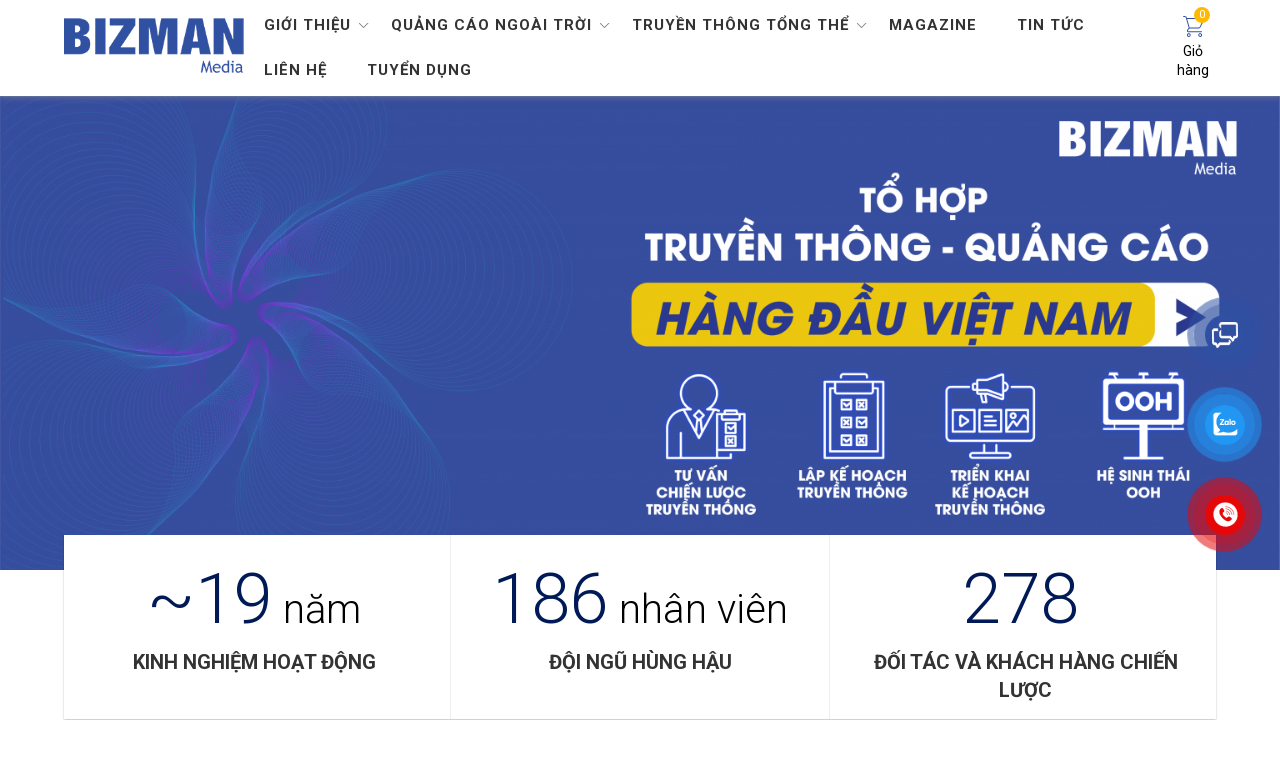

--- FILE ---
content_type: text/html; charset=UTF-8
request_url: https://bizmanmedia.vn/gioi-thieu-ve-bizman/
body_size: 113009
content:

<!DOCTYPE html>
<html lang="vi">
<head>
<meta charset="UTF-8">
<meta name="viewport" content="width=device-width, initial-scale=1">
<link rel="shortcut icon" href="https://bizmanmedia.vn/wp-content/themes/bizmantheme/favicon.png" />
<title>Giới thiệu về Bizman</title>
<meta name="google-site-verification" content="5A6ybmxZBJiyOguBaCcKD9J38rC2VWyy9fOz-6KZ7hA" />
<meta name="google-site-verification" content="4urHijrFF26kt4AkR7DUa5oAtZFO9exZ_wb06VC0x6o" />
<!-- Global site tag (gtag.js) - Google Analytics -->
<script async src="https://www.googletagmanager.com/gtag/js?id=G-KXCW9FVQZQ"></script>
<script>
  window.dataLayer = window.dataLayer || [];
  function gtag(){dataLayer.push(arguments);}
  gtag('js', new Date());

  gtag('config', 'G-KXCW9FVQZQ');
</script>
<!-- Google tag (gtag.js) -->
<script async src="https://www.googletagmanager.com/gtag/js?id=AW-633190439">
</script>
<script>
  window.dataLayer = window.dataLayer || [];
  function gtag(){dataLayer.push(arguments);}
  gtag('js', new Date());

  gtag('config', 'AW-633190439');
</script>
<!-- Google Tag Manager -->
<script>(function(w,d,s,l,i){w[l]=w[l]||[];w[l].push({'gtm.start':
new Date().getTime(),event:'gtm.js'});var f=d.getElementsByTagName(s)[0],
j=d.createElement(s),dl=l!='dataLayer'?'&l='+l:'';j.async=true;j.src=
'https://www.googletagmanager.com/gtm.js?id='+i+dl;f.parentNode.insertBefore(j,f);
})(window,document,'script','dataLayer','GTM-K3R6633');</script>
<!-- End Google Tag Manager -->
<style>
.fb_dialog.fb_dialog_advanced iframe {
    bottom: 95px !important;
}
</style>

<!-- Meta Pixel Code -->
<script>
!function(f,b,e,v,n,t,s)
{if(f.fbq)return;n=f.fbq=function(){n.callMethod?
n.callMethod.apply(n,arguments):n.queue.push(arguments)};
if(!f._fbq)f._fbq=n;n.push=n;n.loaded=!0;n.version='2.0';
n.queue=[];t=b.createElement(e);t.async=!0;
t.src=v;s=b.getElementsByTagName(e)[0];
s.parentNode.insertBefore(t,s)}(window, document,'script',
'https://connect.facebook.net/en_US/fbevents.js');
fbq('init', '2962118173975821');
fbq('track', 'PageView');
</script>
<noscript><img height="1" width="1" style="display:none"
src="https://www.facebook.com/tr?id=2962118173975821&ev=PageView&noscript=1"
/></noscript>
<!-- End Meta Pixel Code --><meta name='robots' content='index, follow, max-image-preview:large, max-snippet:-1, max-video-preview:-1' />

	<!-- This site is optimized with the Yoast SEO Premium plugin v20.11 (Yoast SEO v26.6) - https://yoast.com/wordpress/plugins/seo/ -->
	<meta name="description" content="Giới thiệu về Bizman" />
	<link rel="canonical" href="https://bizmanmedia.vn/gioi-thieu-ve-bizman/" />
	<meta property="og:locale" content="vi_VN" />
	<meta property="og:type" content="article" />
	<meta property="og:title" content="Giới thiệu về Bizman" />
	<meta property="og:description" content="Giới thiệu về Bizman" />
	<meta property="og:url" content="https://bizmanmedia.vn/gioi-thieu-ve-bizman/" />
	<meta property="og:site_name" content="Bizman Media" />
	<meta property="article:publisher" content="https://www.facebook.com/Bizman.OOH" />
	<meta property="article:modified_time" content="2025-04-14T07:37:09+00:00" />
	<meta name="twitter:card" content="summary_large_image" />
	<script type="application/ld+json" class="yoast-schema-graph">{"@context":"https://schema.org","@graph":[{"@type":"WebPage","@id":"https://bizmanmedia.vn/gioi-thieu-ve-bizman/","url":"https://bizmanmedia.vn/gioi-thieu-ve-bizman/","name":"Giới thiệu về Bizman | Bizman Media","isPartOf":{"@id":"https://bizmanmedia.vn/#website"},"datePublished":"2022-04-01T08:31:47+00:00","dateModified":"2025-04-14T07:37:09+00:00","description":"Giới thiệu về Bizman","breadcrumb":{"@id":"https://bizmanmedia.vn/gioi-thieu-ve-bizman/#breadcrumb"},"inLanguage":"vi","potentialAction":[{"@type":"ReadAction","target":["https://bizmanmedia.vn/gioi-thieu-ve-bizman/"]}]},{"@type":"BreadcrumbList","@id":"https://bizmanmedia.vn/gioi-thieu-ve-bizman/#breadcrumb","itemListElement":[{"@type":"ListItem","position":1,"name":"Trang chủ","item":"https://bizmanmedia.vn/"},{"@type":"ListItem","position":2,"name":"Giới thiệu về Bizman"}]},{"@type":"WebSite","@id":"https://bizmanmedia.vn/#website","url":"https://bizmanmedia.vn/","name":"Bizman Media","description":"OOH Advertising &amp; Marketing Agency","publisher":{"@id":"https://bizmanmedia.vn/#organization"},"potentialAction":[{"@type":"SearchAction","target":{"@type":"EntryPoint","urlTemplate":"https://bizmanmedia.vn/?s={search_term_string}"},"query-input":{"@type":"PropertyValueSpecification","valueRequired":true,"valueName":"search_term_string"}}],"inLanguage":"vi"},{"@type":"Organization","@id":"https://bizmanmedia.vn/#organization","name":"Bizman Media","url":"https://bizmanmedia.vn/","logo":{"@type":"ImageObject","inLanguage":"vi","@id":"https://bizmanmedia.vn/#/schema/logo/image/","url":"https://bizmanmedia.vn/wp-content/uploads/2022/05/7e1e8c09-032c-4e37-9f7f-0358d20881d0-scaled-e1652068606587.jpg","contentUrl":"https://bizmanmedia.vn/wp-content/uploads/2022/05/7e1e8c09-032c-4e37-9f7f-0358d20881d0-scaled-e1652068606587.jpg","width":2246,"height":729,"caption":"Bizman Media"},"image":{"@id":"https://bizmanmedia.vn/#/schema/logo/image/"},"sameAs":["https://www.facebook.com/Bizman.OOH","https://www.youtube.com/channel/UCksHSCoG8f9n08x3Dfny7sA"]}]}</script>
	<!-- / Yoast SEO Premium plugin. -->


<link rel="alternate" title="oNhúng (JSON)" type="application/json+oembed" href="https://bizmanmedia.vn/wp-json/oembed/1.0/embed?url=https%3A%2F%2Fbizmanmedia.vn%2Fgioi-thieu-ve-bizman%2F" />
<link rel="alternate" title="oNhúng (XML)" type="text/xml+oembed" href="https://bizmanmedia.vn/wp-json/oembed/1.0/embed?url=https%3A%2F%2Fbizmanmedia.vn%2Fgioi-thieu-ve-bizman%2F&#038;format=xml" />
<style id='wp-img-auto-sizes-contain-inline-css' type='text/css'>
img:is([sizes=auto i],[sizes^="auto," i]){contain-intrinsic-size:3000px 1500px}
/*# sourceURL=wp-img-auto-sizes-contain-inline-css */
</style>
<style id='wp-emoji-styles-inline-css' type='text/css'>

	img.wp-smiley, img.emoji {
		display: inline !important;
		border: none !important;
		box-shadow: none !important;
		height: 1em !important;
		width: 1em !important;
		margin: 0 0.07em !important;
		vertical-align: -0.1em !important;
		background: none !important;
		padding: 0 !important;
	}
/*# sourceURL=wp-emoji-styles-inline-css */
</style>
<style id='wp-block-library-inline-css' type='text/css'>
:root{--wp-block-synced-color:#7a00df;--wp-block-synced-color--rgb:122,0,223;--wp-bound-block-color:var(--wp-block-synced-color);--wp-editor-canvas-background:#ddd;--wp-admin-theme-color:#007cba;--wp-admin-theme-color--rgb:0,124,186;--wp-admin-theme-color-darker-10:#006ba1;--wp-admin-theme-color-darker-10--rgb:0,107,160.5;--wp-admin-theme-color-darker-20:#005a87;--wp-admin-theme-color-darker-20--rgb:0,90,135;--wp-admin-border-width-focus:2px}@media (min-resolution:192dpi){:root{--wp-admin-border-width-focus:1.5px}}.wp-element-button{cursor:pointer}:root .has-very-light-gray-background-color{background-color:#eee}:root .has-very-dark-gray-background-color{background-color:#313131}:root .has-very-light-gray-color{color:#eee}:root .has-very-dark-gray-color{color:#313131}:root .has-vivid-green-cyan-to-vivid-cyan-blue-gradient-background{background:linear-gradient(135deg,#00d084,#0693e3)}:root .has-purple-crush-gradient-background{background:linear-gradient(135deg,#34e2e4,#4721fb 50%,#ab1dfe)}:root .has-hazy-dawn-gradient-background{background:linear-gradient(135deg,#faaca8,#dad0ec)}:root .has-subdued-olive-gradient-background{background:linear-gradient(135deg,#fafae1,#67a671)}:root .has-atomic-cream-gradient-background{background:linear-gradient(135deg,#fdd79a,#004a59)}:root .has-nightshade-gradient-background{background:linear-gradient(135deg,#330968,#31cdcf)}:root .has-midnight-gradient-background{background:linear-gradient(135deg,#020381,#2874fc)}:root{--wp--preset--font-size--normal:16px;--wp--preset--font-size--huge:42px}.has-regular-font-size{font-size:1em}.has-larger-font-size{font-size:2.625em}.has-normal-font-size{font-size:var(--wp--preset--font-size--normal)}.has-huge-font-size{font-size:var(--wp--preset--font-size--huge)}.has-text-align-center{text-align:center}.has-text-align-left{text-align:left}.has-text-align-right{text-align:right}.has-fit-text{white-space:nowrap!important}#end-resizable-editor-section{display:none}.aligncenter{clear:both}.items-justified-left{justify-content:flex-start}.items-justified-center{justify-content:center}.items-justified-right{justify-content:flex-end}.items-justified-space-between{justify-content:space-between}.screen-reader-text{border:0;clip-path:inset(50%);height:1px;margin:-1px;overflow:hidden;padding:0;position:absolute;width:1px;word-wrap:normal!important}.screen-reader-text:focus{background-color:#ddd;clip-path:none;color:#444;display:block;font-size:1em;height:auto;left:5px;line-height:normal;padding:15px 23px 14px;text-decoration:none;top:5px;width:auto;z-index:100000}html :where(.has-border-color){border-style:solid}html :where([style*=border-top-color]){border-top-style:solid}html :where([style*=border-right-color]){border-right-style:solid}html :where([style*=border-bottom-color]){border-bottom-style:solid}html :where([style*=border-left-color]){border-left-style:solid}html :where([style*=border-width]){border-style:solid}html :where([style*=border-top-width]){border-top-style:solid}html :where([style*=border-right-width]){border-right-style:solid}html :where([style*=border-bottom-width]){border-bottom-style:solid}html :where([style*=border-left-width]){border-left-style:solid}html :where(img[class*=wp-image-]){height:auto;max-width:100%}:where(figure){margin:0 0 1em}html :where(.is-position-sticky){--wp-admin--admin-bar--position-offset:var(--wp-admin--admin-bar--height,0px)}@media screen and (max-width:600px){html :where(.is-position-sticky){--wp-admin--admin-bar--position-offset:0px}}

/*# sourceURL=wp-block-library-inline-css */
</style><link rel='stylesheet' id='wc-blocks-style-css' href='https://bizmanmedia.vn/wp-content/plugins/woocommerce/assets/client/blocks/wc-blocks.css?ver=wc-10.0.5' type='text/css' media='all' />
<style id='global-styles-inline-css' type='text/css'>
:root{--wp--preset--aspect-ratio--square: 1;--wp--preset--aspect-ratio--4-3: 4/3;--wp--preset--aspect-ratio--3-4: 3/4;--wp--preset--aspect-ratio--3-2: 3/2;--wp--preset--aspect-ratio--2-3: 2/3;--wp--preset--aspect-ratio--16-9: 16/9;--wp--preset--aspect-ratio--9-16: 9/16;--wp--preset--color--black: #000000;--wp--preset--color--cyan-bluish-gray: #abb8c3;--wp--preset--color--white: #ffffff;--wp--preset--color--pale-pink: #f78da7;--wp--preset--color--vivid-red: #cf2e2e;--wp--preset--color--luminous-vivid-orange: #ff6900;--wp--preset--color--luminous-vivid-amber: #fcb900;--wp--preset--color--light-green-cyan: #7bdcb5;--wp--preset--color--vivid-green-cyan: #00d084;--wp--preset--color--pale-cyan-blue: #8ed1fc;--wp--preset--color--vivid-cyan-blue: #0693e3;--wp--preset--color--vivid-purple: #9b51e0;--wp--preset--gradient--vivid-cyan-blue-to-vivid-purple: linear-gradient(135deg,rgb(6,147,227) 0%,rgb(155,81,224) 100%);--wp--preset--gradient--light-green-cyan-to-vivid-green-cyan: linear-gradient(135deg,rgb(122,220,180) 0%,rgb(0,208,130) 100%);--wp--preset--gradient--luminous-vivid-amber-to-luminous-vivid-orange: linear-gradient(135deg,rgb(252,185,0) 0%,rgb(255,105,0) 100%);--wp--preset--gradient--luminous-vivid-orange-to-vivid-red: linear-gradient(135deg,rgb(255,105,0) 0%,rgb(207,46,46) 100%);--wp--preset--gradient--very-light-gray-to-cyan-bluish-gray: linear-gradient(135deg,rgb(238,238,238) 0%,rgb(169,184,195) 100%);--wp--preset--gradient--cool-to-warm-spectrum: linear-gradient(135deg,rgb(74,234,220) 0%,rgb(151,120,209) 20%,rgb(207,42,186) 40%,rgb(238,44,130) 60%,rgb(251,105,98) 80%,rgb(254,248,76) 100%);--wp--preset--gradient--blush-light-purple: linear-gradient(135deg,rgb(255,206,236) 0%,rgb(152,150,240) 100%);--wp--preset--gradient--blush-bordeaux: linear-gradient(135deg,rgb(254,205,165) 0%,rgb(254,45,45) 50%,rgb(107,0,62) 100%);--wp--preset--gradient--luminous-dusk: linear-gradient(135deg,rgb(255,203,112) 0%,rgb(199,81,192) 50%,rgb(65,88,208) 100%);--wp--preset--gradient--pale-ocean: linear-gradient(135deg,rgb(255,245,203) 0%,rgb(182,227,212) 50%,rgb(51,167,181) 100%);--wp--preset--gradient--electric-grass: linear-gradient(135deg,rgb(202,248,128) 0%,rgb(113,206,126) 100%);--wp--preset--gradient--midnight: linear-gradient(135deg,rgb(2,3,129) 0%,rgb(40,116,252) 100%);--wp--preset--font-size--small: 13px;--wp--preset--font-size--medium: 20px;--wp--preset--font-size--large: 36px;--wp--preset--font-size--x-large: 42px;--wp--preset--spacing--20: 0.44rem;--wp--preset--spacing--30: 0.67rem;--wp--preset--spacing--40: 1rem;--wp--preset--spacing--50: 1.5rem;--wp--preset--spacing--60: 2.25rem;--wp--preset--spacing--70: 3.38rem;--wp--preset--spacing--80: 5.06rem;--wp--preset--shadow--natural: 6px 6px 9px rgba(0, 0, 0, 0.2);--wp--preset--shadow--deep: 12px 12px 50px rgba(0, 0, 0, 0.4);--wp--preset--shadow--sharp: 6px 6px 0px rgba(0, 0, 0, 0.2);--wp--preset--shadow--outlined: 6px 6px 0px -3px rgb(255, 255, 255), 6px 6px rgb(0, 0, 0);--wp--preset--shadow--crisp: 6px 6px 0px rgb(0, 0, 0);}:where(.is-layout-flex){gap: 0.5em;}:where(.is-layout-grid){gap: 0.5em;}body .is-layout-flex{display: flex;}.is-layout-flex{flex-wrap: wrap;align-items: center;}.is-layout-flex > :is(*, div){margin: 0;}body .is-layout-grid{display: grid;}.is-layout-grid > :is(*, div){margin: 0;}:where(.wp-block-columns.is-layout-flex){gap: 2em;}:where(.wp-block-columns.is-layout-grid){gap: 2em;}:where(.wp-block-post-template.is-layout-flex){gap: 1.25em;}:where(.wp-block-post-template.is-layout-grid){gap: 1.25em;}.has-black-color{color: var(--wp--preset--color--black) !important;}.has-cyan-bluish-gray-color{color: var(--wp--preset--color--cyan-bluish-gray) !important;}.has-white-color{color: var(--wp--preset--color--white) !important;}.has-pale-pink-color{color: var(--wp--preset--color--pale-pink) !important;}.has-vivid-red-color{color: var(--wp--preset--color--vivid-red) !important;}.has-luminous-vivid-orange-color{color: var(--wp--preset--color--luminous-vivid-orange) !important;}.has-luminous-vivid-amber-color{color: var(--wp--preset--color--luminous-vivid-amber) !important;}.has-light-green-cyan-color{color: var(--wp--preset--color--light-green-cyan) !important;}.has-vivid-green-cyan-color{color: var(--wp--preset--color--vivid-green-cyan) !important;}.has-pale-cyan-blue-color{color: var(--wp--preset--color--pale-cyan-blue) !important;}.has-vivid-cyan-blue-color{color: var(--wp--preset--color--vivid-cyan-blue) !important;}.has-vivid-purple-color{color: var(--wp--preset--color--vivid-purple) !important;}.has-black-background-color{background-color: var(--wp--preset--color--black) !important;}.has-cyan-bluish-gray-background-color{background-color: var(--wp--preset--color--cyan-bluish-gray) !important;}.has-white-background-color{background-color: var(--wp--preset--color--white) !important;}.has-pale-pink-background-color{background-color: var(--wp--preset--color--pale-pink) !important;}.has-vivid-red-background-color{background-color: var(--wp--preset--color--vivid-red) !important;}.has-luminous-vivid-orange-background-color{background-color: var(--wp--preset--color--luminous-vivid-orange) !important;}.has-luminous-vivid-amber-background-color{background-color: var(--wp--preset--color--luminous-vivid-amber) !important;}.has-light-green-cyan-background-color{background-color: var(--wp--preset--color--light-green-cyan) !important;}.has-vivid-green-cyan-background-color{background-color: var(--wp--preset--color--vivid-green-cyan) !important;}.has-pale-cyan-blue-background-color{background-color: var(--wp--preset--color--pale-cyan-blue) !important;}.has-vivid-cyan-blue-background-color{background-color: var(--wp--preset--color--vivid-cyan-blue) !important;}.has-vivid-purple-background-color{background-color: var(--wp--preset--color--vivid-purple) !important;}.has-black-border-color{border-color: var(--wp--preset--color--black) !important;}.has-cyan-bluish-gray-border-color{border-color: var(--wp--preset--color--cyan-bluish-gray) !important;}.has-white-border-color{border-color: var(--wp--preset--color--white) !important;}.has-pale-pink-border-color{border-color: var(--wp--preset--color--pale-pink) !important;}.has-vivid-red-border-color{border-color: var(--wp--preset--color--vivid-red) !important;}.has-luminous-vivid-orange-border-color{border-color: var(--wp--preset--color--luminous-vivid-orange) !important;}.has-luminous-vivid-amber-border-color{border-color: var(--wp--preset--color--luminous-vivid-amber) !important;}.has-light-green-cyan-border-color{border-color: var(--wp--preset--color--light-green-cyan) !important;}.has-vivid-green-cyan-border-color{border-color: var(--wp--preset--color--vivid-green-cyan) !important;}.has-pale-cyan-blue-border-color{border-color: var(--wp--preset--color--pale-cyan-blue) !important;}.has-vivid-cyan-blue-border-color{border-color: var(--wp--preset--color--vivid-cyan-blue) !important;}.has-vivid-purple-border-color{border-color: var(--wp--preset--color--vivid-purple) !important;}.has-vivid-cyan-blue-to-vivid-purple-gradient-background{background: var(--wp--preset--gradient--vivid-cyan-blue-to-vivid-purple) !important;}.has-light-green-cyan-to-vivid-green-cyan-gradient-background{background: var(--wp--preset--gradient--light-green-cyan-to-vivid-green-cyan) !important;}.has-luminous-vivid-amber-to-luminous-vivid-orange-gradient-background{background: var(--wp--preset--gradient--luminous-vivid-amber-to-luminous-vivid-orange) !important;}.has-luminous-vivid-orange-to-vivid-red-gradient-background{background: var(--wp--preset--gradient--luminous-vivid-orange-to-vivid-red) !important;}.has-very-light-gray-to-cyan-bluish-gray-gradient-background{background: var(--wp--preset--gradient--very-light-gray-to-cyan-bluish-gray) !important;}.has-cool-to-warm-spectrum-gradient-background{background: var(--wp--preset--gradient--cool-to-warm-spectrum) !important;}.has-blush-light-purple-gradient-background{background: var(--wp--preset--gradient--blush-light-purple) !important;}.has-blush-bordeaux-gradient-background{background: var(--wp--preset--gradient--blush-bordeaux) !important;}.has-luminous-dusk-gradient-background{background: var(--wp--preset--gradient--luminous-dusk) !important;}.has-pale-ocean-gradient-background{background: var(--wp--preset--gradient--pale-ocean) !important;}.has-electric-grass-gradient-background{background: var(--wp--preset--gradient--electric-grass) !important;}.has-midnight-gradient-background{background: var(--wp--preset--gradient--midnight) !important;}.has-small-font-size{font-size: var(--wp--preset--font-size--small) !important;}.has-medium-font-size{font-size: var(--wp--preset--font-size--medium) !important;}.has-large-font-size{font-size: var(--wp--preset--font-size--large) !important;}.has-x-large-font-size{font-size: var(--wp--preset--font-size--x-large) !important;}
/*# sourceURL=global-styles-inline-css */
</style>

<style id='classic-theme-styles-inline-css' type='text/css'>
/*! This file is auto-generated */
.wp-block-button__link{color:#fff;background-color:#32373c;border-radius:9999px;box-shadow:none;text-decoration:none;padding:calc(.667em + 2px) calc(1.333em + 2px);font-size:1.125em}.wp-block-file__button{background:#32373c;color:#fff;text-decoration:none}
/*# sourceURL=/wp-includes/css/classic-themes.min.css */
</style>
<link rel='stylesheet' id='dashicons-css' href='https://bizmanmedia.vn/wp-includes/css/dashicons.min.css?ver=6.9' type='text/css' media='all' />
<link rel='stylesheet' id='admin-bar-css' href='https://bizmanmedia.vn/wp-includes/css/admin-bar.min.css?ver=6.9' type='text/css' media='all' />
<style id='admin-bar-inline-css' type='text/css'>

    /* Hide CanvasJS credits for P404 charts specifically */
    #p404RedirectChart .canvasjs-chart-credit {
        display: none !important;
    }
    
    #p404RedirectChart canvas {
        border-radius: 6px;
    }

    .p404-redirect-adminbar-weekly-title {
        font-weight: bold;
        font-size: 14px;
        color: #fff;
        margin-bottom: 6px;
    }

    #wpadminbar #wp-admin-bar-p404_free_top_button .ab-icon:before {
        content: "\f103";
        color: #dc3545;
        top: 3px;
    }
    
    #wp-admin-bar-p404_free_top_button .ab-item {
        min-width: 80px !important;
        padding: 0px !important;
    }
    
    /* Ensure proper positioning and z-index for P404 dropdown */
    .p404-redirect-adminbar-dropdown-wrap { 
        min-width: 0; 
        padding: 0;
        position: static !important;
    }
    
    #wpadminbar #wp-admin-bar-p404_free_top_button_dropdown {
        position: static !important;
    }
    
    #wpadminbar #wp-admin-bar-p404_free_top_button_dropdown .ab-item {
        padding: 0 !important;
        margin: 0 !important;
    }
    
    .p404-redirect-dropdown-container {
        min-width: 340px;
        padding: 18px 18px 12px 18px;
        background: #23282d !important;
        color: #fff;
        border-radius: 12px;
        box-shadow: 0 8px 32px rgba(0,0,0,0.25);
        margin-top: 10px;
        position: relative !important;
        z-index: 999999 !important;
        display: block !important;
        border: 1px solid #444;
    }
    
    /* Ensure P404 dropdown appears on hover */
    #wpadminbar #wp-admin-bar-p404_free_top_button .p404-redirect-dropdown-container { 
        display: none !important;
    }
    
    #wpadminbar #wp-admin-bar-p404_free_top_button:hover .p404-redirect-dropdown-container { 
        display: block !important;
    }
    
    #wpadminbar #wp-admin-bar-p404_free_top_button:hover #wp-admin-bar-p404_free_top_button_dropdown .p404-redirect-dropdown-container {
        display: block !important;
    }
    
    .p404-redirect-card {
        background: #2c3338;
        border-radius: 8px;
        padding: 18px 18px 12px 18px;
        box-shadow: 0 2px 8px rgba(0,0,0,0.07);
        display: flex;
        flex-direction: column;
        align-items: flex-start;
        border: 1px solid #444;
    }
    
    .p404-redirect-btn {
        display: inline-block;
        background: #dc3545;
        color: #fff !important;
        font-weight: bold;
        padding: 5px 22px;
        border-radius: 8px;
        text-decoration: none;
        font-size: 17px;
        transition: background 0.2s, box-shadow 0.2s;
        margin-top: 8px;
        box-shadow: 0 2px 8px rgba(220,53,69,0.15);
        text-align: center;
        line-height: 1.6;
    }
    
    .p404-redirect-btn:hover {
        background: #c82333;
        color: #fff !important;
        box-shadow: 0 4px 16px rgba(220,53,69,0.25);
    }
    
    /* Prevent conflicts with other admin bar dropdowns */
    #wpadminbar .ab-top-menu > li:hover > .ab-item,
    #wpadminbar .ab-top-menu > li.hover > .ab-item {
        z-index: auto;
    }
    
    #wpadminbar #wp-admin-bar-p404_free_top_button:hover > .ab-item {
        z-index: 999998 !important;
    }
    
/*# sourceURL=admin-bar-inline-css */
</style>
<link rel='stylesheet' id='contact-form-7-css' href='https://bizmanmedia.vn/wp-content/plugins/contact-form-7/includes/css/styles.css?ver=6.1.2' type='text/css' media='all' />
<link rel='stylesheet' id='toc-screen-css' href='https://bizmanmedia.vn/wp-content/plugins/table-of-contents-plus/screen.min.css?ver=2411.1' type='text/css' media='all' />
<style id='woocommerce-inline-inline-css' type='text/css'>
.woocommerce form .form-row .required { visibility: visible; }
/*# sourceURL=woocommerce-inline-inline-css */
</style>
<link rel='stylesheet' id='brands-styles-css' href='https://bizmanmedia.vn/wp-content/plugins/woocommerce/assets/css/brands.css?ver=10.0.5' type='text/css' media='all' />
<link rel='stylesheet' id='style-style-css' href='https://bizmanmedia.vn/wp-content/themes/bizmantheme/style.css?ver=6.9' type='text/css' media='all' />
<link rel='stylesheet' id='woocommerce-style-css' href='https://bizmanmedia.vn/wp-content/themes/bizmantheme/woocommerce/assets/css/woocommerce.css?ver=6.9' type='text/css' media='all' />
<link rel='stylesheet' id='reponsive-style-css' href='https://bizmanmedia.vn/wp-content/themes/bizmantheme/css/reponsive.css?ver=6.9' type='text/css' media='all' />
<link rel='stylesheet' id='carousel-style-css' href='https://bizmanmedia.vn/wp-content/themes/bizmantheme/css/owl.carousel.min.css?ver=6.9' type='text/css' media='all' />
<link rel='stylesheet' id='defautcarousel-style-css' href='https://bizmanmedia.vn/wp-content/themes/bizmantheme/css/owl.theme.default.min.css?ver=6.9' type='text/css' media='all' />
<link rel='stylesheet' id='awesome-style-css' href='https://bizmanmedia.vn/wp-content/themes/bizmantheme/fonts/css/font-awesome.min.css?ver=6.9' type='text/css' media='all' />
<link rel='stylesheet' id='view360-style-css' href='https://bizmanmedia.vn/wp-content/themes/bizmantheme/css/viewer.css?ver=6.9' type='text/css' media='all' />
<script type="text/javascript" src="https://bizmanmedia.vn/wp-includes/js/jquery/jquery.min.js?ver=3.7.1" id="jquery-core-js"></script>
<script type="text/javascript" src="https://bizmanmedia.vn/wp-includes/js/jquery/jquery-migrate.min.js?ver=3.4.1" id="jquery-migrate-js"></script>
<script type="text/javascript" id="3d-flip-book-client-locale-loader-js-extra">
/* <![CDATA[ */
var FB3D_CLIENT_LOCALE = {"ajaxurl":"https://bizmanmedia.vn/wp-admin/admin-ajax.php","dictionary":{"Table of contents":"Table of contents","Close":"Close","Bookmarks":"Bookmarks","Thumbnails":"Thumbnails","Search":"Search","Share":"Share","Facebook":"Facebook","Twitter":"Twitter","Email":"Email","Play":"Play","Previous page":"Previous page","Next page":"Next page","Zoom in":"Zoom in","Zoom out":"Zoom out","Fit view":"Fit view","Auto play":"Auto play","Full screen":"Full screen","More":"More","Smart pan":"Smart pan","Single page":"Single page","Sounds":"Sounds","Stats":"Stats","Print":"Print","Download":"Download","Goto first page":"Goto first page","Goto last page":"Goto last page"},"images":"https://bizmanmedia.vn/wp-content/plugins/interactive-3d-flipbook-powered-physics-engine/assets/images/","jsData":{"urls":[],"posts":{"ids_mis":[],"ids":[]},"pages":[],"firstPages":[],"bookCtrlProps":[],"bookTemplates":[]},"key":"3d-flip-book","pdfJS":{"pdfJsLib":"https://bizmanmedia.vn/wp-content/plugins/interactive-3d-flipbook-powered-physics-engine/assets/js/pdf.min.js?ver=4.3.136","pdfJsWorker":"https://bizmanmedia.vn/wp-content/plugins/interactive-3d-flipbook-powered-physics-engine/assets/js/pdf.worker.js?ver=4.3.136","stablePdfJsLib":"https://bizmanmedia.vn/wp-content/plugins/interactive-3d-flipbook-powered-physics-engine/assets/js/stable/pdf.min.js?ver=2.5.207","stablePdfJsWorker":"https://bizmanmedia.vn/wp-content/plugins/interactive-3d-flipbook-powered-physics-engine/assets/js/stable/pdf.worker.js?ver=2.5.207","pdfJsCMapUrl":"https://bizmanmedia.vn/wp-content/plugins/interactive-3d-flipbook-powered-physics-engine/assets/cmaps/"},"cacheurl":"https://bizmanmedia.vn/wp-content/uploads/3d-flip-book/cache/","pluginsurl":"https://bizmanmedia.vn/wp-content/plugins/","pluginurl":"https://bizmanmedia.vn/wp-content/plugins/interactive-3d-flipbook-powered-physics-engine/","thumbnailSize":{"width":"400","height":"300"},"version":"1.16.17"};
//# sourceURL=3d-flip-book-client-locale-loader-js-extra
/* ]]> */
</script>
<script type="text/javascript" src="https://bizmanmedia.vn/wp-content/plugins/interactive-3d-flipbook-powered-physics-engine/assets/js/client-locale-loader.js?ver=1.16.17" id="3d-flip-book-client-locale-loader-js" async="async" data-wp-strategy="async"></script>
<script type="text/javascript" src="https://bizmanmedia.vn/wp-content/plugins/woocommerce/assets/js/jquery-blockui/jquery.blockUI.min.js?ver=2.7.0-wc.10.0.5" id="jquery-blockui-js" defer="defer" data-wp-strategy="defer"></script>
<script type="text/javascript" id="wc-add-to-cart-js-extra">
/* <![CDATA[ */
var wc_add_to_cart_params = {"ajax_url":"/wp-admin/admin-ajax.php","wc_ajax_url":"/?wc-ajax=%%endpoint%%","i18n_view_cart":"Xem gi\u1ecf h\u00e0ng","cart_url":"https://bizmanmedia.vn/san-pham-quan-tam/","is_cart":"","cart_redirect_after_add":"no"};
//# sourceURL=wc-add-to-cart-js-extra
/* ]]> */
</script>
<script type="text/javascript" src="https://bizmanmedia.vn/wp-content/plugins/woocommerce/assets/js/frontend/add-to-cart.min.js?ver=10.0.5" id="wc-add-to-cart-js" defer="defer" data-wp-strategy="defer"></script>
<script type="text/javascript" src="https://bizmanmedia.vn/wp-content/plugins/woocommerce/assets/js/js-cookie/js.cookie.min.js?ver=2.1.4-wc.10.0.5" id="js-cookie-js" defer="defer" data-wp-strategy="defer"></script>
<script type="text/javascript" id="woocommerce-js-extra">
/* <![CDATA[ */
var woocommerce_params = {"ajax_url":"/wp-admin/admin-ajax.php","wc_ajax_url":"/?wc-ajax=%%endpoint%%","i18n_password_show":"Hi\u1ec3n th\u1ecb m\u1eadt kh\u1ea9u","i18n_password_hide":"\u1ea8n m\u1eadt kh\u1ea9u"};
//# sourceURL=woocommerce-js-extra
/* ]]> */
</script>
<script type="text/javascript" src="https://bizmanmedia.vn/wp-content/plugins/woocommerce/assets/js/frontend/woocommerce.min.js?ver=10.0.5" id="woocommerce-js" defer="defer" data-wp-strategy="defer"></script>
<script type="text/javascript" src="https://bizmanmedia.vn/wp-content/themes/bizmantheme/js/owl.carousel.js?ver=6.9" id="carousel-js"></script>
<script type="text/javascript" src="https://bizmanmedia.vn/wp-content/themes/bizmantheme/js/three.min.js?ver=6.9" id="three-js"></script>
<script type="text/javascript" src="https://bizmanmedia.vn/wp-content/themes/bizmantheme/js/viewer.js?ver=6.9" id="viewer-js"></script>
<script type="text/javascript" src="https://bizmanmedia.vn/wp-content/themes/bizmantheme/js/fun.js?ver=6.9" id="fun-js"></script>
<link rel="https://api.w.org/" href="https://bizmanmedia.vn/wp-json/" /><link rel="alternate" title="JSON" type="application/json" href="https://bizmanmedia.vn/wp-json/wp/v2/pages/15902" /><link rel="EditURI" type="application/rsd+xml" title="RSD" href="https://bizmanmedia.vn/xmlrpc.php?rsd" />
<meta name="generator" content="WordPress 6.9" />
<meta name="generator" content="WooCommerce 10.0.5" />
<link rel='shortlink' href='https://bizmanmedia.vn/?p=15902' />
	<noscript><style>.woocommerce-product-gallery{ opacity: 1 !important; }</style></noscript>
	<link rel="icon" href="https://bizmanmedia.vn/wp-content/uploads/2022/01/cropped-FAVICON_BM-32x32.png" sizes="32x32" />
<link rel="icon" href="https://bizmanmedia.vn/wp-content/uploads/2022/01/cropped-FAVICON_BM-192x192.png" sizes="192x192" />
<link rel="apple-touch-icon" href="https://bizmanmedia.vn/wp-content/uploads/2022/01/cropped-FAVICON_BM-180x180.png" />
<meta name="msapplication-TileImage" content="https://bizmanmedia.vn/wp-content/uploads/2022/01/cropped-FAVICON_BM-270x270.png" />
</head>
<body class="wp-singular page-template page-template-page-vct page-template-page-vct-php page page-id-15902 wp-theme-bizmantheme theme-bizmantheme has_devvn_toolbar woocommerce-no-js" data-home="https://bizmanmedia.vn" data-id="15902">
<div class="ent-full fullbgtop">
  <div class="ent-full header-top">
    <div class="ent-container ent-top ent-flex">
        <div class="ent-lg-lh">
                      <div class="h1">
            <a title="Về trang chủ https://bizmanmedia.vn" href="/" class="ent-logo">
            <img width="262" height="80" src="https://bizmanmedia.vn/wp-content/uploads/2022/03/logomedia_bizman.png" class="logo_header" alt="" decoding="async" />            </a> 
            </div>
                  </div>
        <div class="end_heased">
          <div id="cssmenu" class="menu-main-menu-container"><ul id="top-menu-list" class="menu-top ul-del header-right top-menu top-menu-pc ent-flex"><li id="menu-item-15626" class="menu-item menu-item-type-custom menu-item-object-custom current-menu-item menu-item-has-children menu-item-15626"><a href="https://bizmanmedia.vn/gioi-thieu-ve-bizman/" aria-current="page">Giới thiệu</a>
<ul class="sub-menu">
	<li id="menu-item-11437" class="menu-item menu-item-type-post_type menu-item-object-page menu-item-11437"><a href="https://bizmanmedia.vn/profile/">Hồ sơ năng lực</a></li>
</ul>
</li>
<li id="menu-item-13271" class="menu-item menu-item-type-post_type menu-item-object-page menu-item-has-children menu-item-13271"><a href="https://bizmanmedia.vn/quang-cao-ngoai-troi/">Quảng Cáo Ngoài Trời</a>
<ul class="sub-menu">
	<li id="menu-item-13273" class="menu-item menu-item-type-taxonomy menu-item-object-product_cat menu-item-13273"><a href="https://bizmanmedia.vn/bang-quang-cao-cao-toc-quoc-lo/">Bảng quảng cáo cao tốc, quốc lộ</a></li>
	<li id="menu-item-13272" class="menu-item menu-item-type-taxonomy menu-item-object-product_cat menu-item-13272"><a href="https://bizmanmedia.vn/bang-quang-cao-noi-do/">Bảng quảng cáo nội đô</a></li>
	<li id="menu-item-13275" class="menu-item menu-item-type-taxonomy menu-item-object-product_cat menu-item-13275"><a href="https://bizmanmedia.vn/man-hinh-led-noi-do/">Màn hình LED nội đô</a></li>
	<li id="menu-item-13276" class="menu-item menu-item-type-taxonomy menu-item-object-product_cat menu-item-13276"><a href="https://bizmanmedia.vn/man-hinh-led-cang-hkqt/">Màn hình LED cảng HKQT</a></li>
	<li id="menu-item-13277" class="menu-item menu-item-type-taxonomy menu-item-object-product_cat menu-item-13277"><a href="https://bizmanmedia.vn/xe-day-hanh-ly-cang-hkqt/">Xe đẩy hành lý cảng HKQT</a></li>
	<li id="menu-item-13274" class="menu-item menu-item-type-taxonomy menu-item-object-product_cat menu-item-13274"><a href="https://bizmanmedia.vn/hop-den-led-cang-hkqt/">Hộp đèn cảng HKQT</a></li>
	<li id="menu-item-18969" class="menu-item menu-item-type-custom menu-item-object-custom menu-item-18969"><a href="https://bizmanmedia.vn/tai-tro-trang-tri-tuyen-pho/">Trang trí tuyến phố</a></li>
</ul>
</li>
<li id="menu-item-15590" class="menu-item menu-item-type-custom menu-item-object-custom menu-item-has-children menu-item-15590"><a href="#">Truyền thông tổng thể</a>
<ul class="sub-menu">
	<li id="menu-item-15627" class="menu-item menu-item-type-custom menu-item-object-custom menu-item-15627"><a href="https://bizmanmedia.vn/tu-van-chien-luoc/">Tư vấn chiến lược</a></li>
	<li id="menu-item-15595" class="menu-item menu-item-type-custom menu-item-object-custom menu-item-has-children menu-item-15595"><a href="https://bizmanmedia.vn/digital-marketing/">Quảng cáo trực tuyến</a>
	<ul class="sub-menu">
		<li id="menu-item-15596" class="menu-item menu-item-type-custom menu-item-object-custom menu-item-15596"><a href="https://bizmanmedia.vn/digital-marketing/quang-cao-google-adwords/">Quảng Cáo Google Adwords</a></li>
		<li id="menu-item-15597" class="menu-item menu-item-type-custom menu-item-object-custom menu-item-15597"><a href="https://bizmanmedia.vn/quang-cao-facebook-ads/">Quảng Cáo Facebook Ads</a></li>
		<li id="menu-item-15598" class="menu-item menu-item-type-custom menu-item-object-custom menu-item-15598"><a href="https://bizmanmedia.vn/quang-cao-youtube-ads/">Dịch vụ Youtube Ads</a></li>
		<li id="menu-item-15599" class="menu-item menu-item-type-custom menu-item-object-custom menu-item-15599"><a href="https://bizmanmedia.vn/quang-cao-tiktok-ads/">Quảng cáo Tiktok Ads</a></li>
		<li id="menu-item-15600" class="menu-item menu-item-type-custom menu-item-object-custom menu-item-15600"><a href="https://bizmanmedia.vn/quang-cao-zalo-ads/">Quảng Cáo Zalo Ads</a></li>
		<li id="menu-item-15602" class="menu-item menu-item-type-custom menu-item-object-custom menu-item-15602"><a href="https://bizmanmedia.vn/seo-tong-the/">SEO TỔNG THỂ</a></li>
	</ul>
</li>
	<li id="menu-item-15588" class="menu-item menu-item-type-custom menu-item-object-custom menu-item-15588"><a href="https://bizmanmedia.vn/tin-tuc/cac-goi-dich-vu/">Các gói dịch vụ</a></li>
	<li id="menu-item-15628" class="menu-item menu-item-type-custom menu-item-object-custom menu-item-15628"><a href="https://bizmanmedia.vn/to-chuc-su-kien/">Tổ chức sự kiện</a></li>
	<li id="menu-item-19205" class="menu-item menu-item-type-post_type menu-item-object-page menu-item-19205"><a href="https://bizmanmedia.vn/du-an-noi-bat-cu-2/">Dự án nổi bật</a></li>
</ul>
</li>
<li id="menu-item-20284" class="menu-item menu-item-type-taxonomy menu-item-object-collection menu-item-20284"><a href="https://bizmanmedia.vn/collection/bizman-media-news/">Magazine</a></li>
<li id="menu-item-15594" class="menu-item menu-item-type-taxonomy menu-item-object-category menu-item-15594"><a href="https://bizmanmedia.vn/tin-tuc/">Tin tức</a></li>
<li id="menu-item-15593" class="menu-item menu-item-type-custom menu-item-object-custom menu-item-15593"><a href="https://bizmanmedia.vn/lien-he/">Liên hệ</a></li>
<li id="menu-item-15592" class="menu-item menu-item-type-custom menu-item-object-custom menu-item-15592"><a href="https://bizmanmedia.vn/bizman-tuyen-dung/">Tuyển dụng</a></li>
</ul></div>          <div class="popup_cart_hover">
            <a id="cart-total" class="CartCount cart-customlocation" href="https://bizmanmedia.vn/san-pham-quan-tam/" title="Xem sản phẩm quan tâm">
             <i class="cart-icon"></i>
              <span class="cart-count">0</span>
              <span class="cart-text">Giỏ hàng</span>
            </a>
          </div>
        </div>
    </div>
    
  </div>
  
</div>
<!-- Header -->

<div class="ent-full Banner_LienHe">
    <img width="7115" height="2635" src="https://bizmanmedia.vn/wp-content/uploads/2022/05/truyen-thiong-02.png" class="attachment-full size-full" alt="" decoding="async" fetchpriority="high" srcset="https://bizmanmedia.vn/wp-content/uploads/2022/05/truyen-thiong-02.png 7115w, https://bizmanmedia.vn/wp-content/uploads/2022/05/truyen-thiong-02-768x284.png 768w, https://bizmanmedia.vn/wp-content/uploads/2022/05/truyen-thiong-02-1536x569.png 1536w, https://bizmanmedia.vn/wp-content/uploads/2022/05/truyen-thiong-02-2048x758.png 2048w, https://bizmanmedia.vn/wp-content/uploads/2022/05/truyen-thiong-02-360x133.png 360w, https://bizmanmedia.vn/wp-content/uploads/2022/05/truyen-thiong-02-1600x593.png 1600w" sizes="(max-width: 7115px) 100vw, 7115px" /></div>
<div class="ent-full bgtg_uyt">
    <div class="ent-container">
        <div class="vsc_ut_bizman ent-flex">
            <div class="item_dauan_cs"><span class="p_cs_lh counter count-up active">20</span><span class="plus_text"></span><span>năm</span><div class="p_gt_lh">Kinh nghiệm hoạt động</div></div><div class="item_dauan_cs"><span class="p_cs_lh counter count-up active">200</span><span class="plus_text"></span><span>nhân viên</span><div class="p_gt_lh">Đội ngũ hùng hậu</div></div><div class="item_dauan_cs"><span class="p_cs_lh counter count-up active">300</span><span class="plus_text"></span><span></span><div class="p_gt_lh">Đối tác và khách hàng chiến lược</div></div>        </div>
    </div>
</div>
<div class="ent-full">
    <div class="ent-container">
        <div class="section_gt ent-flex">
            <div class="ha_gt animatable bounceInLeft">
            <img width="588" height="476" src="https://bizmanmedia.vn/wp-content/uploads/2024/11/Banner-SKYLED-588x476-1.png" class="attachment-full size-full" alt="" decoding="async" />            </div>
            <div class="text_gt animatable bounceInRight">
                <p>Bizman Media được thành lập từ năm 2003 với lĩnh vực kinh doanh đầu tiên là QUẢNG CÁO NGOÀI TRỜI. Sau hơn 20 năm phát triển, chúng tôi đã từng bước chuyển mình, mở rộng hoạt động để từng bước trở thành tổ hợp TRUYỀN THÔNG – QUẢNG CÁO hàng đầu Việt Nam. Bằng nội lực và kinh nghiệm, Bizman Media tự tin cung cấp cho khách hàng các giải pháp truyền thông, quảng cáo, giúp doanh nghiệp nâng cao vị thế và năng lực cạnh tranh thông qua việc xây dựng một chiến lược phát triển thương hiệu toàn diện.</p>
<p>Với tôn chỉ hoạt động “Coi khách hàng là trung tâm, đặt chất lượng của sản phẩm và dịch vụ lên hàng đầu”, Bizman Media tự hào đã, đang và sẽ không ngừng thúc đẩy sự phát triển của hàng ngàn khách hàng doanh nghiệp, góp phần xây dựng một Việt Nam thịnh vượng.</p>
                <a href="https://bizmanmedia.vn/gioi-thieu-ve-bizman/#smgtcl">
                    <ul class="mission-goal">
                        <li><img width="176" height="169" src="https://bizmanmedia.vn/wp-content/uploads/2022/03/icon1.png" class="attachment-full size-full" alt="" decoding="async" /><br>
                                    <h4>Tầm nhìn</h4>
                                </li><li><img width="175" height="175" src="https://bizmanmedia.vn/wp-content/uploads/2022/03/icon2.png" class="attachment-full size-full" alt="" decoding="async" srcset="https://bizmanmedia.vn/wp-content/uploads/2022/03/icon2.png 175w, https://bizmanmedia.vn/wp-content/uploads/2022/03/icon2-100x100.png 100w" sizes="(max-width: 175px) 100vw, 175px" /><br>
                                    <h4>Sứ mệnh</h4>
                                </li><li><img width="176" height="177" src="https://bizmanmedia.vn/wp-content/uploads/2022/03/icon3.png" class="attachment-full size-full" alt="" decoding="async" srcset="https://bizmanmedia.vn/wp-content/uploads/2022/03/icon3.png 176w, https://bizmanmedia.vn/wp-content/uploads/2022/03/icon3-100x100.png 100w" sizes="(max-width: 176px) 100vw, 176px" /><br>
                                    <h4>Mục tiêu</h4>
                                </li>                    </ul>
                </a>
            </div>
        </div>
    </div>
</div>
<div class="ent-full bdvn">
    <div class="bg-section-bg"></div>
    <div class="ent-container">
        <h2 class="heading-section ent-text-center">BIZMAN MEDIA - QUÁ TRÌNH PHÁT TRIỂN</h2>
        <div class="timeline">
                                <div class="timeline__event timeline__event--type1">
                        <div class="timeline__event__icon ">
                            <img width="50" height="49" src="https://bizmanmedia.vn/wp-content/uploads/2022/05/icon-2003_1.png" class="attachment-full size-full" alt="" decoding="async" />                        </div>
                        <div class="timeline__event__date">2003</div>
                        <div class="timeline__event__content ">
                            <div class="timeline__event__title">THÀNH LẬP</div>
                            <div class="timeline__event__description">
                                <p>Thành lập công ty, bắt đầu đầu tư hệ thống bảng tấm lớn trên các trục quốc lộ trọng điểm ở khu vực miền Bắc.</p>
                            </div>
                        </div>
                    </div>
                                        <div class="timeline__event timeline__event--type2">
                        <div class="timeline__event__icon ">
                            <img width="44" height="45" src="https://bizmanmedia.vn/wp-content/uploads/2022/05/icon-2005_1.png" class="attachment-full size-full" alt="" decoding="async" />                        </div>
                        <div class="timeline__event__date">2005</div>
                        <div class="timeline__event__content ">
                            <div class="timeline__event__title">MỞ RỘNG</div>
                            <div class="timeline__event__description">
                                <p>Triển khai đầu tư hệ thống bảng tấm lớn trên các trục quốc lộ trọng điểm tại miền Trung và miền Nam.</p>
                            </div>
                        </div>
                    </div>
                                        <div class="timeline__event timeline__event--type3">
                        <div class="timeline__event__icon ">
                            <img width="49" height="44" src="https://bizmanmedia.vn/wp-content/uploads/2022/05/icon-2008.png" class="attachment-full size-full" alt="" decoding="async" />                        </div>
                        <div class="timeline__event__date">2008</div>
                        <div class="timeline__event__content ">
                            <div class="timeline__event__title">QUẢNG CÁO TÍCH HỢP</div>
                            <div class="timeline__event__description">
                                <p>Bắt đầu triển khai phát triển các sản phẩm, cung cấp các dịch vụ trong lĩnh vực truyền thông – quảng cáo tích hợp.</p>
                            </div>
                        </div>
                    </div>
                                        <div class="timeline__event timeline__event--type4">
                        <div class="timeline__event__icon ">
                            <img width="71" height="46" src="https://bizmanmedia.vn/wp-content/uploads/2022/05/icon-2010.png" class="attachment-full size-full" alt="" decoding="async" />                        </div>
                        <div class="timeline__event__date">2010</div>
                        <div class="timeline__event__content ">
                            <div class="timeline__event__title">HỘP ĐÈN SÂN BAY</div>
                            <div class="timeline__event__description">
                                <p>Đầu tư hệ thống các loại hình bảng Quảng cáo hộp đèn tại các Cảng hàng không Quốc tế trọng điểm.</p>
                            </div>
                        </div>
                    </div>
                                        <div class="timeline__event timeline__event--type5">
                        <div class="timeline__event__icon ">
                            <img width="50" height="42" src="https://bizmanmedia.vn/wp-content/uploads/2022/05/icon-2014.png" class="attachment-full size-full" alt="" decoding="async" />                        </div>
                        <div class="timeline__event__date">2014</div>
                        <div class="timeline__event__content ">
                            <div class="timeline__event__title">XE ĐẨY HÀNH LÝ</div>
                            <div class="timeline__event__description">
                                <p>Đầu tư hệ thống xe đẩy hành lý nhập khẩu, chất lượng cao vào các Cảng hàng không Quốc tế Nội Bài và Tân Sơn Nhất.</p>
                            </div>
                        </div>
                    </div>
                                        <div class="timeline__event timeline__event--type6">
                        <div class="timeline__event__icon ">
                            <img width="71" height="46" src="https://bizmanmedia.vn/wp-content/uploads/2022/05/icon-2017.png" class="attachment-full size-full" alt="" decoding="async" />                        </div>
                        <div class="timeline__event__date">2017</div>
                        <div class="timeline__event__content ">
                            <div class="timeline__event__title">MÀN HÌNH LED SÂN BAY</div>
                            <div class="timeline__event__description">
                                <p>Đầu tư hệ thống màn hình LED công nghệ cao tại nội đô các thành phố lớn và tại các cảng HKQT trên toàn quốc. Đầu tư phát triển mảng dịch vụ tư vấn chiến lược và triển khai thực hiện kế hoạch, truyền thông - quảng cáo tích hợp (IMC).</p>
                            </div>
                        </div>
                    </div>
                                        <div class="timeline__event timeline__event--type7">
                        <div class="timeline__event__icon ">
                            <img width="47" height="53" src="https://bizmanmedia.vn/wp-content/uploads/2022/05/icon-2018.png" class="attachment-full size-full" alt="" decoding="async" />                        </div>
                        <div class="timeline__event__date">2018</div>
                        <div class="timeline__event__content ">
                            <div class="timeline__event__title">MÀN HÌNH LED NỘI ĐÔ VÀ TRUYỀN THÔNG QUẢNG CÁO TÍCH HỢP (IMC)</div>
                            <div class="timeline__event__description">
                                <p>Đầu tư hệ thống màn hình LED công nghệ cao tại nội đô các thành phố lớn: Hà Nội, Đà Nẵng, Sài Gòn. Hệ thống xe đẩy hành lý tại các Cảng hàng không Quốc tế trên toàn quốc.</p>
                            </div>
                        </div>
                    </div>
                                        <div class="timeline__event timeline__event--type8">
                        <div class="timeline__event__icon ">
                            <img width="54" height="51" src="https://bizmanmedia.vn/wp-content/uploads/2022/05/icon-2019.png" class="attachment-full size-full" alt="" decoding="async" />                        </div>
                        <div class="timeline__event__date">2019</div>
                        <div class="timeline__event__content ">
                            <div class="timeline__event__title">DIGITAL MARKETING</div>
                            <div class="timeline__event__description">
                                <p>Phát triển dịch vụ tư vấn chiến lược, triển khai các chiến dịch truyền thông online - digital marketing</p>
                            </div>
                        </div>
                    </div>
                                        <div class="timeline__event timeline__event--type9">
                        <div class="timeline__event__icon ">
                            <img width="51" height="50" src="https://bizmanmedia.vn/wp-content/uploads/2022/05/icon-2020.png" class="attachment-full size-full" alt="" decoding="async" />                        </div>
                        <div class="timeline__event__date">2020</div>
                        <div class="timeline__event__content ">
                            <div class="timeline__event__title">MỞ RỘNG HỆ THỐNG MÀN HÌNH LED NỘI ĐÔ TRÊN CẢ NƯỚC</div>
                            <div class="timeline__event__description">
                                <p>Đẩy mạnh đầu tư hệ thống màn hình LED công nghệ cao khổ lớn và nhỏ tại nội đô các thành phố, và các tỉnh thành lớn trên cả nước như: Hải Phòng, Quảng Ninh, Thanh Hóa, Nghệ An, Nha Trang, Vũng Tàu, Cần Thơ, Biên Hòa.</p>
                            </div>
                        </div>
                    </div>
                                        <div class="timeline__event timeline__event--type10">
                        <div class="timeline__event__icon ">
                            <img width="256" height="256" src="https://bizmanmedia.vn/wp-content/uploads/2025/04/building.png" class="attachment-full size-full" alt="" decoding="async" srcset="https://bizmanmedia.vn/wp-content/uploads/2025/04/building.png 256w, https://bizmanmedia.vn/wp-content/uploads/2025/04/building-100x100.png 100w" sizes="(max-width: 256px) 100vw, 256px" />                        </div>
                        <div class="timeline__event__date">2022</div>
                        <div class="timeline__event__content ">
                            <div class="timeline__event__title">ĐẦU TƯ HÀNG TRĂM SẢN PHẨM MỚI TRÊN KHẮP CẢ NƯỚC</div>
                            <div class="timeline__event__description">
                                <p>Đầu tư hệ thống màn hình LED công nghệ cao tại nội đô các thành phố lớn và tại các cảng HKQT.</p>
                            </div>
                        </div>
                    </div>
                                        <div class="timeline__event timeline__event--type11">
                        <div class="timeline__event__icon ">
                            <img width="521" height="521" src="https://bizmanmedia.vn/wp-content/uploads/2025/04/Untitled-4-01-1.png" class="attachment-full size-full" alt="" decoding="async" srcset="https://bizmanmedia.vn/wp-content/uploads/2025/04/Untitled-4-01-1.png 521w, https://bizmanmedia.vn/wp-content/uploads/2025/04/Untitled-4-01-1-100x100.png 100w" sizes="(max-width: 521px) 100vw, 521px" />                        </div>
                        <div class="timeline__event__date">2023</div>
                        <div class="timeline__event__content ">
                            <div class="timeline__event__title">ĐẦU TƯ XÂY DỰNG SKYLED SÀI GÒN</div>
                            <div class="timeline__event__description">
                                <p>Triển khai đầu tư xây dựng hệ thống màn hình SKYLED Sài Gòn ven sông lớn nhất thế giới. Khẳng định vị thế là nhà cung cấp sản phẩm quảng cáo DOOH lớn nhất toàn quốc.</p>
                            </div>
                        </div>
                    </div>
                                        <div class="timeline__event timeline__event--type12">
                        <div class="timeline__event__icon ">
                            <img width="521" height="521" src="https://bizmanmedia.vn/wp-content/uploads/2025/04/Untitled-4-02-1.png" class="attachment-full size-full" alt="" decoding="async" srcset="https://bizmanmedia.vn/wp-content/uploads/2025/04/Untitled-4-02-1.png 521w, https://bizmanmedia.vn/wp-content/uploads/2025/04/Untitled-4-02-1-100x100.png 100w" sizes="(max-width: 521px) 100vw, 521px" />                        </div>
                        <div class="timeline__event__date">2025</div>
                        <div class="timeline__event__content ">
                            <div class="timeline__event__title">ĐẦU TƯ XÂY DỰNG SKYLED HÀ NỘI</div>
                            <div class="timeline__event__description">
                                <p>Triển khai đầu tư xây dựng màn hình SKY LED Hà Nội dài nhất Việt Nam</p>
                            </div>
                        </div>
                    </div>
                            </div>
    </div>
</div>
<div id="smgtcl" class="ent-full smgtcl">
    <div class="ent-container">
        <h2 class="heading-section ent-text-center">SỨ MỆNH VÀ GIÁ TRỊ CỐT LÕI</h2>
        <div class="ent-flex cuoigt">
            <div class="column_left">
                <div class="top_1">
                    <div class="iconbox_vn">
                        <img width="84" height="84" src="https://bizmanmedia.vn/wp-content/uploads/2021/10/Layer-27-copy.png">
                    </div>
                    <div class="boxtxt">
                        <h3>Tầm nhìn sứ mệnh</h3>
<p>Trở thành đơn vị hàng đầu trong lĩnh vực Truyền thông &#8211; Quảng cáo. Tư vấn chiến lược, cung cấp sản phẩm và dịch vụ chất lượng cao, chuyên nghiệp, phát triển đồng hành cùng thương hiệu của khách hàng và góp phần vào quá trình xây dựng một Việt Nam thịnh vượng.</p>
                    </div>
                </div>
                <div class="top_2">
                    <div class="iconbox_vn">
                        <img width="84" height="84" src="https://bizmanmedia.vn/wp-content/uploads/2021/10/Layer-27-copy.png">
                    </div>
                    <div class="boxtxt">
                       <h3>Giá trị cốt lõi</h3>
<ul>
<li>Sáng tạo</li>
<li>Khác biệt</li>
<li>Chuyên nghiệp</li>
<li>Hiệu quả</li>
</ul>
                    </div>
                </div>
            </div>
            <div class="column_center">
                <img width="1200" height="499" src="https://bizmanmedia.vn/wp-content/uploads/2022/05/To-hop-truyen-thong.jpg" class="attachment-full size-full" alt="" decoding="async" srcset="https://bizmanmedia.vn/wp-content/uploads/2022/05/To-hop-truyen-thong.jpg 1200w, https://bizmanmedia.vn/wp-content/uploads/2022/05/To-hop-truyen-thong-768x319.jpg 768w, https://bizmanmedia.vn/wp-content/uploads/2022/05/To-hop-truyen-thong-360x150.jpg 360w" sizes="(max-width: 1200px) 100vw, 1200px" />            </div>
            <div class="column_right">
                <div class="top_1">
                    <div class="iconbox_vn">
                        <img width="84" height="84" src="https://bizmanmedia.vn/wp-content/uploads/2021/10/Layer-27-copy.png">
                    </div>
                    <div class="boxtxt">
                        <h3>Phương châm hoạt động</h3>
<p>Coi khách hàng là trung tâm, đặt chất lượng của sản phẩm và dịch vụ lên đầu.</p>
                    </div>
                </div>
                <div class="top_2">
                    <div class="iconbox_vn">
                        <img width="84" height="84" src="https://bizmanmedia.vn/wp-content/uploads/2021/10/Layer-27-copy.png">
                    </div>
                    <div class="boxtxt">
                        <h3>Mục tiêu phát triển</h3>
<ul>
<li><strong>Với khách hàng:</strong> Trở thành “người đồng hành” cùng các doanh nghiệp trong việc khởi tạo giá trị thương hiệu – xây dựng doanh nghiệp vững mạnh theo thời gian.</li>
<li><strong>Với CBNV:</strong> Tạo ra môi trường làm việc chuyên nghiệp, giàu tính cạnh tranh nhưng vẫn đảm bảo công bằng, thân thiện.</li>
</ul>
                    </div>
                </div>
            </div>
        </div>
    </div>
</div>
<div class="ent-full bglogo">
    <div class="ent-container">
        <h2 class="section-title section-title-center"><b></b><span class="section-title-main">ĐỐI TÁC / KHÁCH HÀNG</span><b></b></h2>
        <div class="logo_he owl-carousel owl-theme">
                                <div class="item row_logo">
                        <img width="70" height="62" src="https://bizmanmedia.vn/wp-content/uploads/2022/03/Asset-57.png" class="attachment-full size-full" alt="" decoding="async" />                    </div>
                                    <div class="item row_logo">
                        <img width="96" height="67" src="https://bizmanmedia.vn/wp-content/uploads/2022/03/Asset-55.png" class="attachment-full size-full" alt="" decoding="async" />                    </div>
                                    <div class="item row_logo">
                        <img width="121" height="37" src="https://bizmanmedia.vn/wp-content/uploads/2022/03/Asset-53.png" class="attachment-full size-full" alt="" decoding="async" />                    </div>
                                    <div class="item row_logo">
                        <img width="106" height="67" src="https://bizmanmedia.vn/wp-content/uploads/2022/03/Asset-46.png" class="attachment-full size-full" alt="" decoding="async" />                    </div>
                                    <div class="item row_logo">
                        <img width="90" height="66" src="https://bizmanmedia.vn/wp-content/uploads/2022/03/Asset-45.png" class="attachment-full size-full" alt="" decoding="async" />                    </div>
                                    <div class="item row_logo">
                        <img width="99" height="55" src="https://bizmanmedia.vn/wp-content/uploads/2022/03/Asset-44.png" class="attachment-full size-full" alt="" decoding="async" />                    </div>
                                    <div class="item row_logo">
                        <img width="91" height="60" src="https://bizmanmedia.vn/wp-content/uploads/2022/03/Asset-39.png" class="attachment-full size-full" alt="" decoding="async" />                    </div>
                                    <div class="item row_logo">
                        <img width="58" height="64" src="https://bizmanmedia.vn/wp-content/uploads/2022/03/Asset-38.png" class="attachment-full size-full" alt="" decoding="async" />                    </div>
                                    <div class="item row_logo">
                        <img width="77" height="61" src="https://bizmanmedia.vn/wp-content/uploads/2022/03/Asset-37.png" class="attachment-full size-full" alt="" decoding="async" />                    </div>
                                    <div class="item row_logo">
                        <img width="66" height="65" src="https://bizmanmedia.vn/wp-content/uploads/2022/03/Asset-34.png" class="attachment-full size-full" alt="" decoding="async" />                    </div>
                                    <div class="item row_logo">
                        <img width="119" height="37" src="https://bizmanmedia.vn/wp-content/uploads/2022/03/Asset-33.png" class="attachment-full size-full" alt="" decoding="async" />                    </div>
                                    <div class="item row_logo">
                        <img width="68" height="65" src="https://bizmanmedia.vn/wp-content/uploads/2022/03/Asset-32.png" class="attachment-full size-full" alt="" decoding="async" />                    </div>
                                    <div class="item row_logo">
                        <img width="42" height="65" src="https://bizmanmedia.vn/wp-content/uploads/2022/03/Asset-29.png" class="attachment-full size-full" alt="" decoding="async" />                    </div>
                                    <div class="item row_logo">
                        <img width="135" height="56" src="https://bizmanmedia.vn/wp-content/uploads/2022/03/Asset-25.png" class="attachment-full size-full" alt="" decoding="async" />                    </div>
                                    <div class="item row_logo">
                        <img width="105" height="58" src="https://bizmanmedia.vn/wp-content/uploads/2022/03/Asset-24.png" class="attachment-full size-full" alt="" decoding="async" />                    </div>
                                    <div class="item row_logo">
                        <img width="74" height="75" src="https://bizmanmedia.vn/wp-content/uploads/2022/03/Asset-23.png" class="attachment-full size-full" alt="" decoding="async" />                    </div>
                                    <div class="item row_logo">
                        <img width="128" height="33" src="https://bizmanmedia.vn/wp-content/uploads/2022/03/Asset-21.png" class="attachment-full size-full" alt="" decoding="async" />                    </div>
                                    <div class="item row_logo">
                        <img width="88" height="77" src="https://bizmanmedia.vn/wp-content/uploads/2022/03/Asset-17.png" class="attachment-full size-full" alt="" decoding="async" />                    </div>
                        </div>
    </div>
</div>
<style>
.column_right,
.column_left {
    width: 24%;
}
.vsc_ut_bizman .item_dauan_cs:nth-child(1) .counter:before {
    content: "~";
}
.smgtcl {
    padding-top: 70px;
    padding-bottom: 70px;
}
.column_center {
    width: 48%;
    display: flex;
    align-items: center;
}
.column_center img {
    width: 100%;
    height: auto;
}
.top_1, .top_2 {
    text-align: center;
    height: 50%;
}
.top_1 {
    margin-bottom: 35px;
}
.top_2 {
    margin-top: 10px;
}
.boxtxt p {
    font-size: 15px;
    font-weight: 300;
    margin-top: 0px;
    margin-bottom: 0px;
}
.boxtxt h3 {
    color: #3051a2;
    font-size: 18px;
    font-weight: 500;
}
.boxtxt ul li {
    list-style: disc;
    margin-left: -20px;
    line-height: 2.7;
    font-weight: 600;
}
.column_right .boxtxt li {
    line-height: 1.4;
    font-size: 15px;
    font-weight: 300;
}
.vsc_ut_bizman {
    -webkit-box-shadow: 0 1px 3px -2px rgb(0 0 0 / 12%), 0 1px 2px rgb(0 0 0 / 24%);
    box-shadow: 0 1px 3px -2px rgb(0 0 0 / 12%), 0 1px 2px rgb(0 0 0 / 24%);
        background: #fff;
}
.Banner_LienHe img {
    width: 100%;
    height: auto;
}
.item_dauan_cs {
    font-weight: 300;
    font-size: 40px;
    text-align: center;
    width: 33%;
    padding: 15px;
}
.p_cs_lh {
    font-size: 70px;
    color: #001a57;
    font-weight: 300;
}
.plus_text {
    margin-right: 5px;
    margin-left: 5px;
}
.p_gt_lh {
    font-weight: 600;
    color: #333333;
    font-size: 20px;
    text-transform: uppercase;
}
.vsc_ut_bizman .item_dauan_cs:nth-child(2) {
    border-left: 1px solid #eee;
    border-right: 1px solid #eee;
}
.bgtg_uyt {
    position: relative;
    top: -35px;
}
.mission-goal h4 {
    text-transform: inherit;
}
.iconbox_vn img {
    max-width: 84px;
}
input[type=email], input[type=date], input[type=search], input[type=number], input[type=text], input[type=tel], input[type=url], input[type=password], textarea, select, .select-resize-ghost, .select2-container .select2-choice, .select2-container .select2-selection {
    -webkit-box-sizing: border-box;
    box-sizing: border-box;
    border: 1px solid #ddd;
    padding: 0 0.75em;
    height: 2.507em;
    font-size: .97em;
    border-radius: 0;
    max-width: 100%;
    width: 100%;
    vertical-align: middle;
    background-color: #fff;
    color: #333;
    -webkit-box-shadow: inset 0 1px 2px rgb(0 0 0 / 10%);
    box-shadow: inset 0 1px 2px rgb(0 0 0 / 10%);
    -webkit-transition: color .3s,border .3s,background .3s,opacity .3s;
    -o-transition: color .3s,border .3s,background .3s,opacity .3s;
    transition: color .3s,border .3s,background .3s,opacity .3s;
}
.gt3_contactform_home6 input[type=email], .gt3_contactform_home6 input[type=date], .gt3_contactform_home6 input[type=search], .gt3_contactform_home6 input[type=number], .gt3_contactform_home6 input[type=text], .gt3_contactform_home6 input[type=tel], .gt3_contactform_home6 input[type=url], .gt3_contactform_home6 input[type=password], .gt3_contactform_home6 textarea, .gt3_contactform_home6 select, .gt3_contactform_home6 .select-resize-ghost, .gt3_contactform_home6 .select2-container .select2-choice, .gt3_contactform_home6 .select2-container .select2-selection {
    border-radius: 5px;
    background-color: rgb(255,255,255,0.85);
    color: #111111bd;
}
.gt3_contactform_home6 > div~div {
    margin-top: 15px;
}
.gt3_contactform_home6 input.wpcf7-form-control.has-spinner.wpcf7-submit {
    background: rgb(251,161,27);
    background: linear-gradient(266deg, rgba(251,161,27,1) 0%, rgba(251,80,27,1) 100%);
    border: none;
    color: #fff;
    border-radius: 5px;
    padding: 0 35px;
    font-weight: 700;
    text-transform: uppercase;
    line-height: 50px;
    font-size: 17px;
}
.gt3_contactform_home6 textarea {
    padding-top: 0.7em;
    min-height: 120px;
}
.gt3_contactform_home6 {
    margin-top: 20px;
}
.section_gt {
    margin-top: 0px;
    margin-bottom: 0px;
}
.timeline {
    display: flex;
    flex-direction: column;
    margin: 20px auto;
    position: relative;
}
.timeline__event {
    margin-bottom: 20px;
    position: relative;
    display: flex;
    margin: 20px 0;
    border-radius: 6px;
    align-self: center;
    width: 70vw;
}
.timeline__event {
    width: 48vw;
}
.timeline__event:nth-child(2n+1) {
    flex-direction: row-reverse;
}
.timeline__event__icon {
    display: flex;
    align-items: center;
    justify-content: center;
    color: #9251ac;
    padding: 20px;
    align-self: center;
    margin: 0 20px;
    background: #f6a4ec;
    border-radius: 100%;
    width: 40px;
    box-shadow: 0 30px 60px -12px rgb(50 50 93 / 25%), 0 18px 36px -18px rgb(0 0 0 / 30%), 0 -12px 36px -8px rgb(0 0 0 / 3%);
    padding: 40px;
    height: 40px;
    position: relative;
}
.timeline__event__icon:before {
    content: "";
    width: 2px;
    height: 100%;
    background: #f6a4ec;
    position: absolute;
    top: 0%;
    z-index: -1;
    left: 50%;
    transform: translateX(-50%);
    -webkit-animation: fillTop 2s forwards 4s ease-in-out;
    animation: fillTop 2s forwards 4s ease-in-out;
}
.timeline__event:nth-child(2n+1) .timeline__event__icon:before {
    content: "";
    width: 2px;
    height: 100%;
    background: #f6a4ec;
    position: absolute;
    top: 0%;
    left: 50%;
    right: auto;
    z-index: -1;
    transform: translateX(-50%);
    -webkit-animation: fillTop 2s forwards 4s ease-in-out;
    animation: fillTop 2s forwards 4s ease-in-out;
}
.timeline__event__icon img {
    position: absolute;
    height: 50px;
    width: 50px;
    object-fit: contain;
}
.timeline__event__icon:after {
    content: "";
    width: 100%;
    height: 2px;
    background: #f6a4ec;
    position: absolute;
    left: 0%;
    z-index: -1;
    top: 50%;
    transform: translateY(-50%);
    -webkit-animation: fillLeftOdd 2s forwards 4s ease-in-out;
    animation: fillLeftOdd 2s forwards 4s ease-in-out;
}

.timeline__event:nth-child(2n+1) .timeline__event__icon:after {
    content: "";
    width: 100%;
    height: 2px;
    background: #f6a4ec;
    position: absolute;
    right: 0;
    z-index: -1;
    top: 50%;
    left: auto;
    transform: translateY(-50%);
    -webkit-animation: fillLeft 2s forwards 4s ease-in-out;
    animation: fillLeft 2s forwards 4s ease-in-out;
}
.timeline__event__date {
    color: #f6a4ec;
    font-size: 28px;
    font-weight: 600;
    background: #9251ac;
    display: flex;
    align-items: center;
    justify-content: center;
    white-space: nowrap;
    padding: 0 20px;
    border-radius: 6px 0 0 6px;
}
.timeline__event:nth-child(2n+1) .timeline__event__date {
    border-radius: 0 6px 6px 0;
}
.timeline__event__content {
    padding: 20px;
    box-shadow: 0 30px 60px -12px rgb(50 50 93 / 25%), 0 18px 36px -18px rgb(0 0 0 / 30%), 0 -12px 36px -8px rgb(0 0 0 / 3%);
    background: #fff;
    width: calc(40vw - 84px);
    border-radius: 0 6px 6px 0;
}
.timeline__event:nth-child(2n+1) .timeline__event__content {
    border-radius: 6px 0 0 6px;
}
.timeline__event__title {
    font-size: 20px;
    line-height: 1.4;
    text-transform: uppercase;
    font-weight: 600;
    color: #9251ac;
    letter-spacing: 1.5px;
}
.timeline__event__description {
    flex-basis: 60%;
}
.timeline__event__description p {
    font-size: 16px;
    margin-top: 8px;
    margin-bottom: 8px;
}
.timeline__event--type2 .timeline__event__icon:before, .timeline__event--type2 .timeline__event__icon:after {
    background: #87bbfe;
}
.timeline__event--type3:nth-child(2n+1) .timeline__event__icon:before, .timeline__event--type3:nth-child(2n+1) .timeline__event__icon:after {
    background: #aff1b6;
}
.timeline__event--type2 .timeline__event__icon {
    background: #87bbfe;
    color: #555ac0;
}
.timeline__event--type2 .timeline__event__date {
    color: #87bbfe;
    background: #555ac0;
}
.timeline__event--type3 .timeline__event__date {
    color: #aff1b6;
    background-color: #24b47e;
}
.timeline__event--type3 .timeline__event__icon {
    background: #aff1b6;
    color: #24b47e;
}
.bdvn {
    position: relative;
}
.bg-section-bg {
    position: absolute;
    top: 0;
    left: 0;
    height: 100%;
    right: 0;
    bottom: 0;
    padding: 0 !important;
    margin: 0 !important;
        background-image: url(https://bizmanmedia.vn/wp-content/uploads/2021/10/bg-lt.png);
        opacity: 1;
}
.bdvn {
    position: relative;
    padding-top: 100px;
    padding-bottom: 100px;
}
.timeline  .timeline__event:last-child .timeline__event__icon:before {
    display: none;
}
@-webkit-keyframes fillLeft {
  100% {
    right: 100%;
  }
}
@keyframes fillLeft {
  100% {
    right: 100%;
  }
}
@-webkit-keyframes fillTop {
  100% {
    top: 100%;
  }
}
@keyframes fillTop {
  100% {
    top: 100%;
  }
}
@-webkit-keyframes fillLeftOdd {
  100% {
    left: 100%;
  }
}
@keyframes fillLeftOdd {
  100% {
    left: 100%;
  }
}

@media (max-width:1200px) {
    .item_dauan_cs {
        width: 100%;
        border-bottom: 1px solid #eee;
        font-size: 30px;
    }
    .item_dauan_cs {
        padding-top: 0px;
    }
    .p_cs_lh {
        font-size: 50px;
    }
    .gt3_contactform_home6 input.wpcf7-form-control.has-spinner.wpcf7-submit {
        margin: auto;
        display: block;
    }
    .bdvn {
    position: relative;
    padding-top: 70px;
    padding-bottom: 70px;
    }
.timeline__event {
    width: 100%;
    flex-direction: column;
    align-self: center;
}
.timeline__event__date {
    border-radius: 6px 6px 0 0px;
}
.timeline__event__date {
    padding-top: 5px;
    padding-bottom: 10px;
}
    .timeline__event:nth-child(2n+1) {
    flex-direction: column;
    align-self: center;
    }
    .timeline__event__icon:after,
    .timeline__event__icon:before {
        display: none;
    }
    .timeline__event__content {
    width: 100%;
    }
    .timeline__event:nth-child(2n+1) .timeline__event__date {
    border-radius: 6px 6px 0px 0;
    }
    .timeline__event__icon {
    margin-bottom: 15px;
    }
    .column_right, .column_left{
        width: 100%;
    }
    .column_center {
    width: 100%;
    margin-top: 15px;
    margin-bottom: 15px;
    }
    .cuoigt {
    margin-top: 15px;
    }
    .section-title-main, .heading-section {
    font-size: 25px;
    }
    .smgtcl {
    padding-top: 40px;
    padding-bottom: 40px;
    }
}
</style>
<script>
jQuery(document).ready(function(){
  jQuery('.counter').countUp({
    'time': 2000,
    'delay': 10
  });
});
</script>
<footer class="ent-footer ent-full">
  <div class="ent-container info-footer">
<div class="ent-flex topfooter">

    <div class="footer11">
          <div class="widget-footer footer-show-des">
            <div class="img_footer">
              <img width="230" height="69" src="https://bizmanmedia.vn/wp-content/uploads/2022/03/logo-media-trans.png" class="logo_footer" alt="" decoding="async" loading="lazy" />            </div>
            <div class="lhnh">
              <p>Hà Nội: Số 65 Hàm Long &#8211; Phường Cửa Nam</p>
<p>Hotline: 094 986 9898 &#8211; Tel: 024 3938 2071/2</p>
<p>Đà Nẵng: Tầng 4 &#8211; 203 Ông Ích Khiêm &#8211; Phường Hải Châu</p>
<p>TP.HCM: Số 224 Pasteur &#8211; Phường Xuân Hòa</p>
<p>Hotline: 094 986 9898 &#8211; Tel: 028 3848 9565/6</p>
<p><span class="text"> Email: info@bizman.com.vn</span></p>
            </div>
          </div>
    </div>
    <div class="widget-footer-sub footer2_box_1 footer1 mb_tt">
      <h4 class="titlefo">Dịch Vụ</h4>
      <ul id="footer-1" class="footer-1"><li id="menu-item-15605" class="menu-item menu-item-type-custom menu-item-object-custom menu-item-15605"><a href="https://bizmanmedia.vn/chuyen-muc/tu-van-chien-luoc/">Tư vấn chiến lược</a></li>
<li id="menu-item-15603" class="menu-item menu-item-type-custom menu-item-object-custom menu-item-15603"><a href="https://bizmanmedia.vn/chuyen-muc/digital-marketing/">Digital Marketing</a></li>
<li id="menu-item-15606" class="menu-item menu-item-type-custom menu-item-object-custom menu-item-15606"><a href="#">Thiết kế website</a></li>
<li id="menu-item-15607" class="menu-item menu-item-type-custom menu-item-object-custom menu-item-15607"><a href="#">Sản xuất TVC</a></li>
<li id="menu-item-15608" class="menu-item menu-item-type-custom menu-item-object-custom menu-item-15608"><a href="#">Sản xuất chương trình truyền hình</a></li>
<li id="menu-item-15604" class="menu-item menu-item-type-custom menu-item-object-custom menu-item-15604"><a href="https://bizmanmedia.vn/chuyen-muc/to-chuc-su-kien/">Tổ chức sự kiện</a></li>
</ul>    </div>
    <div class="widget-footer-sub footer2_box_1 footer1 mb_tt">
      <h4 class="titlefo">Sản phẩm</h4>
      <ul id="footer-1" class="footer-1"><li id="menu-item-15609" class="menu-item menu-item-type-taxonomy menu-item-object-product_cat menu-item-15609"><a href="https://bizmanmedia.vn/bang-quang-cao-noi-do/">Bảng quảng cáo nội đô</a></li>
<li id="menu-item-15610" class="menu-item menu-item-type-taxonomy menu-item-object-product_cat menu-item-15610"><a href="https://bizmanmedia.vn/bang-quang-cao-cao-toc-quoc-lo/">Bảng quảng cáo quốc lộ</a></li>
<li id="menu-item-15611" class="menu-item menu-item-type-taxonomy menu-item-object-product_cat menu-item-15611"><a href="https://bizmanmedia.vn/man-hinh-led-noi-do/">Màn hình LED nội đô</a></li>
<li id="menu-item-15613" class="menu-item menu-item-type-custom menu-item-object-custom menu-item-15613"><a href="#">Màn hình LED sân bay</a></li>
<li id="menu-item-15614" class="menu-item menu-item-type-custom menu-item-object-custom menu-item-15614"><a href="#">Hộp đèn LED sân bay</a></li>
<li id="menu-item-15615" class="menu-item menu-item-type-custom menu-item-object-custom menu-item-15615"><a href="#">Quảng cáo trên xe đẩy hành lý</a></li>
</ul>    </div>
    <div class="widget-footer-sub footer2_box_1 footer2 mb_tt">
      <h4 class="titlefo">FACEBOOK PAGE</h4>
      <p><a href="https://www.facebook.com/Bizman.OOH"><img loading="lazy" decoding="async" class="alignnone wp-image-16925 size-full" src="https://bizmanmedia.vn/wp-content/uploads/2022/05/facebizman-e1652941320862.png" alt="" width="424" height="195" srcset="https://bizmanmedia.vn/wp-content/uploads/2022/05/facebizman-e1652941320862.png 424w, https://bizmanmedia.vn/wp-content/uploads/2022/05/facebizman-e1652941320862-360x166.png 360w" sizes="auto, (max-width: 424px) 100vw, 424px" /></a></p>
      <br>
      <div class="rounded-social-buttons">
          <a rel="nofollow" class="social-button facebook" href="https://www.facebook.com/Bizman.OOH" target="_blank"><i class="fa fa-facebook-f"></i></a>
          <a rel="nofollow" class="social-button youtube" href="https://www.youtube.com/@bizmanmedia5566" target="_blank"><i class="fa fa-youtube"></i></a>
          <a rel="nofollow" class="social-button map" href="https://maps.app.goo.gl/Zy9DosMnkkCcirue8" target="_blank"><i class="fa fa-map-marker"></i></a>
          <a rel="nofollow" class="social-button instagram_b" href="https://www.instagram.com/bizman.media/" target="_blank"><i class="fa fa-instagram" aria-hidden="true"></i>
          </a>
          <a rel="nofollow" class="social-button tiktok_b" href="https://www.tiktok.com/@bizman_media" target="_blank"><img src="https://bizmanmedia.vn/wp-content/themes/bizmantheme/images/tiktok.png" alt="No Alt"/></a>
          <a rel="nofollow" class="social-button zalo_b" href="https://zalo.me/12084864291807472" target="_blank"><img src="https://bizmanmedia.vn/wp-content/themes/bizmantheme/images/zl-icon.png" alt="No Alt"/></a>
      </div>
    </div>
  </div>
</div>
<style>

</style>
<div class="ent-full foot__copyright">
  <div class="ent-container">Copyright © 2026 <a href="https://bizmanmedia.vn">Bizman Media</a>.</div>
</div>
<div class="modal_p_cmt">
  <div class="p-modal-content"> 
    <span class="p_close_cmtpost"></span>
    <div class="p_forminfo">
      
<div class="wpcf7 no-js" id="wpcf7-f15617-o1" lang="vi" dir="ltr" data-wpcf7-id="15617">
<div class="screen-reader-response"><p role="status" aria-live="polite" aria-atomic="true"></p> <ul></ul></div>
<form action="/gioi-thieu-ve-bizman/#wpcf7-f15617-o1" method="post" class="wpcf7-form init" aria-label="Form liên hệ" novalidate="novalidate" data-status="init">
<fieldset class="hidden-fields-container"><input type="hidden" name="_wpcf7" value="15617" /><input type="hidden" name="_wpcf7_version" value="6.1.2" /><input type="hidden" name="_wpcf7_locale" value="vi" /><input type="hidden" name="_wpcf7_unit_tag" value="wpcf7-f15617-o1" /><input type="hidden" name="_wpcf7_container_post" value="0" /><input type="hidden" name="_wpcf7_posted_data_hash" value="" />
</fieldset>
<div class="bannertop">
	<p><img alt="No Alt" src="https://bizmanmedia.vn/wp-content/uploads/2022/04/a9f188e29d4652180b57.jpg" />
	</p>
</div>
<div class="content_full_man">
	<h3>Báo Giá Quảng Cáo Bizman
	</h3>
	<div class="content_input">
		<div class="form_input_h tcy">
			<p><span class="name_form">Tên công ty</span><span class="wpcf7-form-control-wrap" data-name="text-505"><input size="40" maxlength="400" class="wpcf7-form-control wpcf7-text wpcf7-validates-as-required tencongty" aria-required="true" aria-invalid="false" placeholder="..." value="" type="text" name="text-505" /></span>
			</p>
		</div>
		<div class="form_input_h tnyc">
			<p><span class="name_form">Họ và tên</span><span class="wpcf7-form-control-wrap" data-name="text-506"><input size="40" maxlength="400" class="wpcf7-form-control wpcf7-text wpcf7-validates-as-required hovaten" aria-required="true" aria-invalid="false" placeholder="..." value="" type="text" name="text-506" /></span>
			</p>
		</div>
		<div class="form_input_h cvpb">
			<p><span class="name_form">Chức vụ/ Phòng /Ban</span><span class="wpcf7-form-control-wrap" data-name="text-507"><input size="40" maxlength="400" class="wpcf7-form-control wpcf7-text hovaten" aria-invalid="false" placeholder="..." value="" type="text" name="text-507" /></span>
			</p>
		</div>
		<div class="form_input_h tnyc">
			<p><span class="name_form">Số điện thoại</span><span class="wpcf7-form-control-wrap" data-name="text-508"><input size="40" maxlength="400" class="wpcf7-form-control wpcf7-text wpcf7-validates-as-required hovaten" aria-required="true" aria-invalid="false" placeholder="..." value="" type="text" name="text-508" /></span>
			</p>
		</div>
		<div class="form_input_h cvpb">
			<p><span class="name_form">Email</span><span class="wpcf7-form-control-wrap" data-name="text-509"><input size="40" maxlength="400" class="wpcf7-form-control wpcf7-text wpcf7-validates-as-required hovaten" aria-required="true" aria-invalid="false" placeholder="..." value="" type="text" name="text-509" /></span>
			</p>
		</div>
		<div class="form_input_h tcy">
			<p><span class="name_form">Nội dung chi tiết (Nếu Có)</span><span class="wpcf7-form-control-wrap" data-name="textarea-626"><textarea cols="40" rows="10" maxlength="2000" class="wpcf7-form-control wpcf7-textarea wpcf7-validates-as-required noidungngan" aria-required="true" aria-invalid="false" placeholder="..." name="textarea-626"></textarea></span>
			</p>
		</div>
		<p><input class="wpcf7-form-control wpcf7-submit has-spinner nhanbaogia" type="submit" value="Nhận Báo Giá" />
		</p>
	</div>
</div><div class="wpcf7-response-output" aria-hidden="true"></div>
</form>
</div>
    </div>
  </div>
</div>
</footer>

<div id="button-contact-vr">
        <div id="popup-vr" class="button-contact">
            <div class="phone-vr">
                <div class="phone-vr-circle-fill"></div>
                <div class="phone-vr-img-circle">
                        <img src="https://bizmanmedia.vn/wp-content/themes/bizmantheme/images/contact-icon.png">
                </div>
            </div>
            <div class="widget-tooltiptext tooltiptext-style1-bottom-right" style="display: none;">
              Gửi thông tin cho Bizman
            </div>
        </div>
        <div id="zalo-vr" class="button-contact">
            <div class="phone-vr">
                <div class="phone-vr-circle-fill"></div>
                <div class="phone-vr-img-circle">
                    <a target="_blank" href="https://zalo.me/12084864291807472">
                        <img src="https://bizmanmedia.vn/wp-content/themes/bizmantheme/images/zalo-icon.png">
                    </a>
                </div>
            </div>
            <div class="widget-tooltiptext tooltiptext-style1-bottom-right" style="display: none;">
              Chat với Bizman qua Zalo
            </div>
        </div>
        <div id="phone-vr" class="button-contact btn-viber">
            <div class="phone-vr">
                <div class="phone-vr-circle-fill"></div>
                <div class="phone-vr-img-circle">
                    <a target="_blank" href="tel:0949869898">				
                        <img src="https://bizmanmedia.vn/wp-content/themes/bizmantheme/images/call-1.svg">
                    </a>
                </div>
            </div>
            <div class="widget-tooltiptext tooltiptext-style1-bottom-right" style="display: none;">
              Gọi ngay cho Bizman
            </div>
        </div>
</div>
<div id="windownpopup_background" class="popup_background"></div>
    <div id="windownpopup_wrapper" class="popup_wrapper">
    <div id="windownpopup" style="visibility: visible; opacity: 1; display: inline-block; outline: none; transition: all 0.3s ease 0s; text-align: left; position: relative; vertical-align: middle;" data-popup-initialized="true" class="popup_content">
        
<div class="wpcf7 no-js" id="wpcf7-f15617-o2" lang="vi" dir="ltr" data-wpcf7-id="15617">
<div class="screen-reader-response"><p role="status" aria-live="polite" aria-atomic="true"></p> <ul></ul></div>
<form action="/gioi-thieu-ve-bizman/#wpcf7-f15617-o2" method="post" class="wpcf7-form init" aria-label="Form liên hệ" novalidate="novalidate" data-status="init">
<fieldset class="hidden-fields-container"><input type="hidden" name="_wpcf7" value="15617" /><input type="hidden" name="_wpcf7_version" value="6.1.2" /><input type="hidden" name="_wpcf7_locale" value="vi" /><input type="hidden" name="_wpcf7_unit_tag" value="wpcf7-f15617-o2" /><input type="hidden" name="_wpcf7_container_post" value="0" /><input type="hidden" name="_wpcf7_posted_data_hash" value="" />
</fieldset>
<div class="bannertop">
	<p><img alt="No Alt" src="https://bizmanmedia.vn/wp-content/uploads/2022/04/a9f188e29d4652180b57.jpg" />
	</p>
</div>
<div class="content_full_man">
	<h3>Báo Giá Quảng Cáo Bizman
	</h3>
	<div class="content_input">
		<div class="form_input_h tcy">
			<p><span class="name_form">Tên công ty</span><span class="wpcf7-form-control-wrap" data-name="text-505"><input size="40" maxlength="400" class="wpcf7-form-control wpcf7-text wpcf7-validates-as-required tencongty" aria-required="true" aria-invalid="false" placeholder="..." value="" type="text" name="text-505" /></span>
			</p>
		</div>
		<div class="form_input_h tnyc">
			<p><span class="name_form">Họ và tên</span><span class="wpcf7-form-control-wrap" data-name="text-506"><input size="40" maxlength="400" class="wpcf7-form-control wpcf7-text wpcf7-validates-as-required hovaten" aria-required="true" aria-invalid="false" placeholder="..." value="" type="text" name="text-506" /></span>
			</p>
		</div>
		<div class="form_input_h cvpb">
			<p><span class="name_form">Chức vụ/ Phòng /Ban</span><span class="wpcf7-form-control-wrap" data-name="text-507"><input size="40" maxlength="400" class="wpcf7-form-control wpcf7-text hovaten" aria-invalid="false" placeholder="..." value="" type="text" name="text-507" /></span>
			</p>
		</div>
		<div class="form_input_h tnyc">
			<p><span class="name_form">Số điện thoại</span><span class="wpcf7-form-control-wrap" data-name="text-508"><input size="40" maxlength="400" class="wpcf7-form-control wpcf7-text wpcf7-validates-as-required hovaten" aria-required="true" aria-invalid="false" placeholder="..." value="" type="text" name="text-508" /></span>
			</p>
		</div>
		<div class="form_input_h cvpb">
			<p><span class="name_form">Email</span><span class="wpcf7-form-control-wrap" data-name="text-509"><input size="40" maxlength="400" class="wpcf7-form-control wpcf7-text wpcf7-validates-as-required hovaten" aria-required="true" aria-invalid="false" placeholder="..." value="" type="text" name="text-509" /></span>
			</p>
		</div>
		<div class="form_input_h tcy">
			<p><span class="name_form">Nội dung chi tiết (Nếu Có)</span><span class="wpcf7-form-control-wrap" data-name="textarea-626"><textarea cols="40" rows="10" maxlength="2000" class="wpcf7-form-control wpcf7-textarea wpcf7-validates-as-required noidungngan" aria-required="true" aria-invalid="false" placeholder="..." name="textarea-626"></textarea></span>
			</p>
		</div>
		<p><input class="wpcf7-form-control wpcf7-submit has-spinner nhanbaogia" type="submit" value="Nhận Báo Giá" />
		</p>
	</div>
</div><div class="wpcf7-response-output" aria-hidden="true"></div>
</form>
</div>
        <div class="windownpopup_close"></div>
    </div>
    <div class="popup_align" style="display: inline-block; vertical-align: middle; height: 100%;"></div>
</div>
<style>
#windownpopup_background {
    opacity: 0;
    visibility: visible;
    position: fixed;
    inset: 0px;
    transition: all 0.3s ease 0s;
    background: rgba(0,0,0,.5);
    display: none;
}
.popup_wrapper {
     opacity: 0;
    visibility: hidden;
    position: fixed;
    overflow: auto;
    z-index: 100001;
    transition: all 0.3s ease 0s;
    width: 100%;
    height: 100%;
    top: 0px;
    left: 0px;
    text-align: center;
    display: none;
}
div#windownpopup_wrapper.popup_wrapper {
    opacity: 0 !important;
    width: 100px !important;
    height: auto !important;
    top: auto !important;
}
div#windownpopup_wrapper.popup_wrapper.popup_wrapper_visible {
    width: 100% !important;
    height: 100vh !important;
    top: 0px !important;
    left: 0px !important;
    text-align: center !important;
    opacity: 1 !important;
        z-index: 100000;
    display: block !important;
}
.popup_visible #windownpopup {
    -webkit-transform: scale(1);
    -moz-transform: scale(1);
    -ms-transform: scale(1);
    transform: scale(1);
    margin: 15px;
    max-width: 600px;
    display: none;
}
div#windownpopup_wrapper.popup_wrapper #windownpopup {
    opacity: 1 !important;
    visibility: visible !important;
    overflow: hidden !important;
}
div#windownpopup_wrapper.popup_wrapper.popup_wrapper_visible #windownpopup {
    overflow: initial !important;
}
#windownpopup .windownpopup_close:before {
    width: 25px;
    height: 25px;
    position: absolute;
    top: 0px;
    right: 0px;
    z-index: 2;
    content: "✕";
    background-repeat: no-repeat;
    background-position: center;
    -webkit-border-radius: 50%;
    border-radius: 50%;
    outline: none;
    font-size: 25px;
    cursor: pointer;
}
div#windownpopup_wrapper.popup_wrapper #windownpopup .windownpopup_close {
    display: none !important;
}
div#windownpopup_wrapper.popup_wrapper.popup_wrapper_visible #windownpopup .windownpopup_close {
    display: block !important;
}
</style>
<style>
#button-contact-vr {
    position: fixed;
    bottom: 160px;
    z-index: 1;
    right: 10px;
}
#button-contact-vr .button-contact {
    position: relative;
}
#button-contact-vr .button-contact .phone-vr {
    position: relative;
    visibility: visible;
    background-color: transparent;
    width: 90px;
    height: 90px;
    cursor: pointer;
    z-index: 11;
    -webkit-backface-visibility: hidden;
    -webkit-transform: translateZ(0);
    transition: visibility .5s;
    left: 0;
    bottom: 0;
    display: block;
}
.phone-vr-circle-fill {
    width: 65px;
    height: 65px;
    top: 12px;
    left: 12px;
    position: absolute;
    box-shadow: 0 0 0 0 #c31d1d;
    background-color: rgba(230, 8, 8, 0.7);
    border-radius: 50%;
    border: 2px solid transparent;
    -webkit-animation: phone-vr-circle-fill 2.3s infinite ease-in-out;
    animation: phone-vr-circle-fill 2.3s infinite ease-in-out;
    transition: all .5s;
    -webkit-transform-origin: 50% 50%;
    -ms-transform-origin: 50% 50%;
    transform-origin: 50% 50%;
    -webkit-animuiion: zoom 1.3s infinite;
    animation: zoom 1.3s infinite;
}
#zalo-vr .phone-vr-circle-fill {
    box-shadow: 0 0 0 0 #2196f3;
    background-color: rgba(33, 150, 243, 0.7);
}
@-webkit-keyframes phone-vr-circle-fill {
    0% {-webkit-transform: rotate(0) scale(1) skew(1deg);  }
    10% {-webkit-transform: rotate(-25deg) scale(1) skew(1deg);}
    20% {-webkit-transform: rotate(25deg) scale(1) skew(1deg);}
    30% {-webkit-transform: rotate(-25deg) scale(1) skew(1deg);}
    40% {-webkit-transform: rotate(25deg) scale(1) skew(1deg);}
    50% {-webkit-transform: rotate(0) scale(1) skew(1deg);}
    100% {-webkit-transform: rotate(0) scale(1) skew(1deg);}
}
@-webkit-keyframes zoom{0%{transform:scale(.9)}70%{transform:scale(1);box-shadow:0 0 0 15px transparent}100%{transform:scale(.9);box-shadow:0 0 0 0 transparent}}@keyframes zoom{0%{transform:scale(.9)}70%{transform:scale(1);box-shadow:0 0 0 15px transparent}100%{transform:scale(.9);box-shadow:0 0 0 0 transparent}}
.phone-vr-img-circle {
    background-color: #e60808;
    width: 40px;
    height: 40px;
    line-height: 40px;
    top: 25px;
    left: 25px;
    position: absolute;
    border-radius: 50%;
    display: flex;
    justify-content: center;
    -webkit-animation: phone-vr-circle-fill 1s infinite ease-in-out;
    animation: phone-vr-circle-fill 1s infinite ease-in-out;
}
#zalo-vr .phone-vr-img-circle {
    background-color: #2196F3;
}
.phone-vr-img-circle a {
    display: block;
    line-height: 37px;
}
.phone-vr-img-circle img {
    max-width: 25px;
    height: auto;
    display: inline-block;
    vertical-align: middle;
}
#phone-vr .phone-vr-circle-fill {
    box-shadow: 0 0 0 0 #e60808;
    background-color: #e60808a1;
}
#phone-vr .phone-vr-img-circle {
    background-color: #e60808;
}
#phone-vr .phone-vr-img-circle img {
    filter: brightness(0) invert(1) !important;
}
#popup-vr .phone-vr-img-circle {
    background-color: #3050a2;
}
#popup-vr .phone-vr-circle-fill {
    width: 65px;
    height: 65px;
    top: 12px;
    left: 12px;
    position: absolute;
    box-shadow: 0 0 0 0 #3050a2;
    background-color: rgb(48 80 162 / 70%);
    border-radius: 50%;
    border: 2px solid transparent;
    -webkit-animation: phone-vr-circle-fill 2.3s infinite ease-in-out;
    animation: phone-vr-circle-fill 2.3s infinite ease-in-out;
    transition: all .5s;
    -webkit-transform-origin: 50% 50%;
    -ms-transform-origin: 50% 50%;
    transform-origin: 50% 50%;
    -webkit-animuiion: zoom 1.3s infinite;
    animation: zoom 1.3s infinite;
}
.bg_wrapper_visible {
    opacity: 1 !important;
    display: block !important;
        z-index: 100000;
}
#windownpopup {
    background: #fff;
    margin: auto;
    max-width: 550px;
    border-radius: 5px;
    width: 100%;
}
#popup-vr img {
    max-width: 26px;
    height: 26px;
    margin-top: 7px;
}
.button-contact:hover .widget-tooltiptext {
    display: block !important;
    color: #fff !important;
    cursor: pointer;
    background-color: rgba(49, 66, 130, 0.7);
    position: absolute;
    right: 82px;
    min-width: 160px;
    text-align: center;
    height: 35px;
    line-height: 35px;
    font-size: 12px;
    border-radius: 5px;
    top: 32%;
}
.widget-tooltiptext.tooltiptext-style1-bottom-right:after {
    content: "";
    position: absolute;
    top: 50%;
    margin-top: -5px;
    border-width: 5px;
    border-style: solid;
    border-color: transparent transparent transparent rgba(49, 66, 130, 0.7)!important;
    right: -10px;
}
@media (max-width:1200px) {
    #button-contact-vr {
        display: none;
    }
    #windownpopup_wrapper.popup_wrapper.popup_wrapper_visible {
        overflow: hidden;
    }
    #windownpopup {
        width: 95%;
    }
    .fb_dialog.fb_dialog_advanced iframe {
        display: none !important;
    }
}
</style>
<script type="text/javascript">
jQuery(document).ready(function(){
    //alert(window.location.href);
    if(
    window.location.href == 'https://bizmanmedia.vn/quang-cao-ngoai-troi/' || 
    window.location.href == 'https://bizmanmedia.vn/bang-quang-cao-cao-toc-quoc-lo/' || 
    window.location.href == 'https://bizmanmedia.vn/bang-quang-cao-noi-do/' || 
    window.location.href == 'https://bizmanmedia.vn/hop-den-led-cang-hkqt/' || 
    window.location.href == 'https://bizmanmedia.vn/man-hinh-led-noi-do/' || 
    window.location.href == 'https://bizmanmedia.vn/man-hinh-led-cang-hkqt/' ||
    window.location.href == 'https://bizmanmedia.vn/book-quang-cao-hom-nay-nhan-ngay-uu-dai-khung/' ||
    window.location.href == 'https://bizmanmedia.vn/xe-day-hanh-ly-cang-hkqt/'
    )
    {
        setTimeout(function(){
            jQuery('#windownpopup_wrapper').addClass('popup_wrapper_visible');
            jQuery('#windownpopup_background').addClass('bg_wrapper_visible');
        },5000);
    }
   
    jQuery( 'body' ).on('click', ".windownpopup_close", function (e) {
        e.preventDefault();
        jQuery('#windownpopup_wrapper').removeClass('popup_wrapper_visible');
        jQuery('#windownpopup_background').removeClass('bg_wrapper_visible');
    });
    jQuery( 'body' ).on('click', "#popup-vr", function (e) {
        e.preventDefault();
        jQuery('#windownpopup_wrapper').addClass('popup_wrapper_visible');
        jQuery('#windownpopup_background').addClass('bg_wrapper_visible');
    });
});
</script><div class="go-top"></div>
<style>
/* css back to top */
.go-top {
    position: fixed;
    bottom: 35px;
    right: 33px;
    width: 42px;
    display: none;
    cursor: pointer;
    text-align: center;
    border-radius: 100%;
    height: 42px;
    z-index: 1;
    line-height: 40px;
    border: 1px solid #fff;
    background: linear-gradient(to right, #3050a2, #3050a2);
}
.go-top:after {
    content: "\f077";
    font-family: FontAwesome;
    color: #fff;
    font-size: 25px;
}
@media (max-width:1024px) {
    .go-top {
        right: 10px;
        bottom: 145px;
    }
}

/* end css back to top*/
</style>  <!-- Messenger Plugin chat Code -->
    <div id="fb-root"></div>
    <!-- Your Plugin chat code -->
    <div id="fb-customer-chat" class="fb-customerchat">
    </div>

    <script>
      var chatbox = document.getElementById('fb-customer-chat');
      chatbox.setAttribute("page_id", "1034138130051342");
      chatbox.setAttribute("attribution", "biz_inbox");
    </script>

    <!-- Your SDK code -->
    <script>
      window.fbAsyncInit = function() {
        FB.init({
          xfbml            : true,
          version          : 'v13.0'
        });
      };

      (function(d, s, id) {
        var js, fjs = d.getElementsByTagName(s)[0];
        if (d.getElementById(id)) return;
        js = d.createElement(s); js.id = id;
        js.src = 'https://connect.facebook.net/vi_VN/sdk/xfbml.customerchat.js';
        fjs.parentNode.insertBefore(js, fjs);
      }(document, 'script', 'facebook-jssdk'));
    </script>
<script>
  window.fbAsyncInit = function() {
    FB.init({
      appId      : '1331244350705887',
      xfbml      : true,
      version    : 'v13.0'
    });
    FB.AppEvents.logPageView();
  };

  (function(d, s, id){
     var js, fjs = d.getElementsByTagName(s)[0];
     if (d.getElementById(id)) {return;}
     js = d.createElement(s); js.id = id;
     js.src = "https://connect.facebook.net/en_US/sdk.js";
     fjs.parentNode.insertBefore(js, fjs);
   }(document, 'script', 'facebook-jssdk'));
</script>
<style>
.item_digital_hc img {
    height: auto;
}
.fb_dialog.fb_dialog_advanced iframe {
    bottom: 95px !important;
}
</style>

<!--Start of Tawk.to Script-->
<script type="text/javascript">
var Tawk_API=Tawk_API||{}, Tawk_LoadStart=new Date();
(function(){
var s1=document.createElement("script"),s0=document.getElementsByTagName("script")[0];
s1.async=true;
s1.src='https://embed.tawk.to/68e8c24a6acb6a194f24a141/1j76jdt7u';
s1.charset='UTF-8';
s1.setAttribute('crossorigin','*');
s0.parentNode.insertBefore(s1,s0);
})();
</script>
<!--End of Tawk.to Script--><script type="speculationrules">
{"prefetch":[{"source":"document","where":{"and":[{"href_matches":"/*"},{"not":{"href_matches":["/wp-*.php","/wp-admin/*","/wp-content/uploads/*","/wp-content/*","/wp-content/plugins/*","/wp-content/themes/bizmantheme/*","/*\\?(.+)"]}},{"not":{"selector_matches":"a[rel~=\"nofollow\"]"}},{"not":{"selector_matches":".no-prefetch, .no-prefetch a"}}]},"eagerness":"conservative"}]}
</script>
	<script type='text/javascript'>
		(function () {
			var c = document.body.className;
			c = c.replace(/woocommerce-no-js/, 'woocommerce-js');
			document.body.className = c;
		})();
	</script>
	<script type="text/javascript" src="https://bizmanmedia.vn/wp-includes/js/dist/hooks.min.js?ver=dd5603f07f9220ed27f1" id="wp-hooks-js"></script>
<script type="text/javascript" src="https://bizmanmedia.vn/wp-includes/js/dist/i18n.min.js?ver=c26c3dc7bed366793375" id="wp-i18n-js"></script>
<script type="text/javascript" id="wp-i18n-js-after">
/* <![CDATA[ */
wp.i18n.setLocaleData( { 'text direction\u0004ltr': [ 'ltr' ] } );
//# sourceURL=wp-i18n-js-after
/* ]]> */
</script>
<script type="text/javascript" src="https://bizmanmedia.vn/wp-content/plugins/contact-form-7/includes/swv/js/index.js?ver=6.1.2" id="swv-js"></script>
<script type="text/javascript" id="contact-form-7-js-translations">
/* <![CDATA[ */
( function( domain, translations ) {
	var localeData = translations.locale_data[ domain ] || translations.locale_data.messages;
	localeData[""].domain = domain;
	wp.i18n.setLocaleData( localeData, domain );
} )( "contact-form-7", {"translation-revision-date":"2024-08-11 13:44:17+0000","generator":"GlotPress\/4.0.1","domain":"messages","locale_data":{"messages":{"":{"domain":"messages","plural-forms":"nplurals=1; plural=0;","lang":"vi_VN"},"This contact form is placed in the wrong place.":["Bi\u1ec3u m\u1eabu li\u00ean h\u1ec7 n\u00e0y \u0111\u01b0\u1ee3c \u0111\u1eb7t sai v\u1ecb tr\u00ed."],"Error:":["L\u1ed7i:"]}},"comment":{"reference":"includes\/js\/index.js"}} );
//# sourceURL=contact-form-7-js-translations
/* ]]> */
</script>
<script type="text/javascript" id="contact-form-7-js-before">
/* <![CDATA[ */
var wpcf7 = {
    "api": {
        "root": "https:\/\/bizmanmedia.vn\/wp-json\/",
        "namespace": "contact-form-7\/v1"
    }
};
//# sourceURL=contact-form-7-js-before
/* ]]> */
</script>
<script type="text/javascript" src="https://bizmanmedia.vn/wp-content/plugins/contact-form-7/includes/js/index.js?ver=6.1.2" id="contact-form-7-js"></script>
<script type="text/javascript" src="https://bizmanmedia.vn/wp-content/plugins/ent-woo-product-slider/js/slider.js?ver=6.9" id="ent-woo-js-js"></script>
<script type="text/javascript" src="https://bizmanmedia.vn/wp-content/plugins/table-of-contents-plus/front.min.js?ver=2411.1" id="toc-front-js"></script>
<script type="text/javascript" src="https://bizmanmedia.vn/wp-content/plugins/woocommerce/assets/js/sourcebuster/sourcebuster.min.js?ver=10.0.5" id="sourcebuster-js-js"></script>
<script type="text/javascript" id="wc-order-attribution-js-extra">
/* <![CDATA[ */
var wc_order_attribution = {"params":{"lifetime":1.0e-5,"session":30,"base64":false,"ajaxurl":"https://bizmanmedia.vn/wp-admin/admin-ajax.php","prefix":"wc_order_attribution_","allowTracking":true},"fields":{"source_type":"current.typ","referrer":"current_add.rf","utm_campaign":"current.cmp","utm_source":"current.src","utm_medium":"current.mdm","utm_content":"current.cnt","utm_id":"current.id","utm_term":"current.trm","utm_source_platform":"current.plt","utm_creative_format":"current.fmt","utm_marketing_tactic":"current.tct","session_entry":"current_add.ep","session_start_time":"current_add.fd","session_pages":"session.pgs","session_count":"udata.vst","user_agent":"udata.uag"}};
//# sourceURL=wc-order-attribution-js-extra
/* ]]> */
</script>
<script type="text/javascript" src="https://bizmanmedia.vn/wp-content/plugins/woocommerce/assets/js/frontend/order-attribution.min.js?ver=10.0.5" id="wc-order-attribution-js"></script>
<script id="wp-emoji-settings" type="application/json">
{"baseUrl":"https://s.w.org/images/core/emoji/17.0.2/72x72/","ext":".png","svgUrl":"https://s.w.org/images/core/emoji/17.0.2/svg/","svgExt":".svg","source":{"concatemoji":"https://bizmanmedia.vn/wp-includes/js/wp-emoji-release.min.js?ver=6.9"}}
</script>
<script type="module">
/* <![CDATA[ */
/*! This file is auto-generated */
const a=JSON.parse(document.getElementById("wp-emoji-settings").textContent),o=(window._wpemojiSettings=a,"wpEmojiSettingsSupports"),s=["flag","emoji"];function i(e){try{var t={supportTests:e,timestamp:(new Date).valueOf()};sessionStorage.setItem(o,JSON.stringify(t))}catch(e){}}function c(e,t,n){e.clearRect(0,0,e.canvas.width,e.canvas.height),e.fillText(t,0,0);t=new Uint32Array(e.getImageData(0,0,e.canvas.width,e.canvas.height).data);e.clearRect(0,0,e.canvas.width,e.canvas.height),e.fillText(n,0,0);const a=new Uint32Array(e.getImageData(0,0,e.canvas.width,e.canvas.height).data);return t.every((e,t)=>e===a[t])}function p(e,t){e.clearRect(0,0,e.canvas.width,e.canvas.height),e.fillText(t,0,0);var n=e.getImageData(16,16,1,1);for(let e=0;e<n.data.length;e++)if(0!==n.data[e])return!1;return!0}function u(e,t,n,a){switch(t){case"flag":return n(e,"\ud83c\udff3\ufe0f\u200d\u26a7\ufe0f","\ud83c\udff3\ufe0f\u200b\u26a7\ufe0f")?!1:!n(e,"\ud83c\udde8\ud83c\uddf6","\ud83c\udde8\u200b\ud83c\uddf6")&&!n(e,"\ud83c\udff4\udb40\udc67\udb40\udc62\udb40\udc65\udb40\udc6e\udb40\udc67\udb40\udc7f","\ud83c\udff4\u200b\udb40\udc67\u200b\udb40\udc62\u200b\udb40\udc65\u200b\udb40\udc6e\u200b\udb40\udc67\u200b\udb40\udc7f");case"emoji":return!a(e,"\ud83e\u1fac8")}return!1}function f(e,t,n,a){let r;const o=(r="undefined"!=typeof WorkerGlobalScope&&self instanceof WorkerGlobalScope?new OffscreenCanvas(300,150):document.createElement("canvas")).getContext("2d",{willReadFrequently:!0}),s=(o.textBaseline="top",o.font="600 32px Arial",{});return e.forEach(e=>{s[e]=t(o,e,n,a)}),s}function r(e){var t=document.createElement("script");t.src=e,t.defer=!0,document.head.appendChild(t)}a.supports={everything:!0,everythingExceptFlag:!0},new Promise(t=>{let n=function(){try{var e=JSON.parse(sessionStorage.getItem(o));if("object"==typeof e&&"number"==typeof e.timestamp&&(new Date).valueOf()<e.timestamp+604800&&"object"==typeof e.supportTests)return e.supportTests}catch(e){}return null}();if(!n){if("undefined"!=typeof Worker&&"undefined"!=typeof OffscreenCanvas&&"undefined"!=typeof URL&&URL.createObjectURL&&"undefined"!=typeof Blob)try{var e="postMessage("+f.toString()+"("+[JSON.stringify(s),u.toString(),c.toString(),p.toString()].join(",")+"));",a=new Blob([e],{type:"text/javascript"});const r=new Worker(URL.createObjectURL(a),{name:"wpTestEmojiSupports"});return void(r.onmessage=e=>{i(n=e.data),r.terminate(),t(n)})}catch(e){}i(n=f(s,u,c,p))}t(n)}).then(e=>{for(const n in e)a.supports[n]=e[n],a.supports.everything=a.supports.everything&&a.supports[n],"flag"!==n&&(a.supports.everythingExceptFlag=a.supports.everythingExceptFlag&&a.supports[n]);var t;a.supports.everythingExceptFlag=a.supports.everythingExceptFlag&&!a.supports.flag,a.supports.everything||((t=a.source||{}).concatemoji?r(t.concatemoji):t.wpemoji&&t.twemoji&&(r(t.twemoji),r(t.wpemoji)))});
//# sourceURL=https://bizmanmedia.vn/wp-includes/js/wp-emoji-loader.min.js
/* ]]> */
</script>

                <style>



                        body.has_devvn_toolbar {

                            padding-bottom: 50px;

                        }



                        .devvn_toolbar {

                            background: #fff;

                            display: inline-block;

                            width: 100%;

                            padding: 1.8vw;



                            bottom: 0;

                            left: 0;

                            position: fixed;

                            z-index: 99999999;

                            height: auto;

                            border-top: 1px solid #cbcbcb;

                        }


.devvn_toolbar ul {
    background-color: #fff;
    border: solid rgba(0,0,0,.09)!important;
    border-width: 1px 0 0!important;
    box-shadow: 0 0 6px 0 rgba(0,0,0,.09);
    position: fixed;
    bottom: 0;
    height: 60px;
    width: 100%;
    display: flex;
    z-index: 101;
    overflow: unset;
    margin-block-start: 0em;
    margin-block-end: 0em;
    margin-inline-start: 0px;
    margin-inline-end: 0px;
    padding-inline-start: 0px;
}



.devvn_toolbar ul li {
    position: relative;
    margin: auto;
    height: 50px;
    width: 50px;
}



                        .devvn_toolbar ul li a {


                        }

.pushdy-widget-icon {
    background-size: cover;
    background-repeat: no-repeat;
    width: 36px;
    height: 36px;
    margin: 5px auto 0;
    border-radius: 10rem;
}

                        .devvn_toolbar ul li a span {

                            bottom: -5px;
    position: absolute;
    visibility: unset;
    display: block;
    top: auto;
    width: 100%;
    left: 0;
    padding: 0;
    margin: 0;
    text-align: center;
    font-size: 9px!important;

                        }



                        .devvn_toolbar ul li a img {

                            height: 6vw;

                            width: auto;

                        }

                        .devvn_toolbar {
    padding: 0px !important;
}
.devvn_toolbar ul li:nth-child(1) a {
}
.devvn_toolbar ul li:nth-child(2) a {
}
.devvn_toolbar ul li:nth-child(3) {
    width: 60px;
}

.devvn_toolbar ul li:nth-child(3) .pushdy-widget-icon {
    height: 50px;
    width: 50px;
    bottom: 12px;
    border: 2px solid #fff;
    position: absolute;
        margin: 5px 5px 0px;
}
.devvn_toolbar ul li:nth-child(4) a {
}
.devvn_toolbar ul li a {

}
.devvn_toolbar {
    display: none;
}
@media (max-width:1200px) {
    .devvn_toolbar {
        display: inline-block;
    }
}
                </style>

                <div class="devvn_toolbar">

                    <ul>

                                                <li>

                            <a href="javascript:callme('https://zalo.me/0949869898')" title="Zalo">

<div class="pushdy-widget-icon" style="background-image: url('https://bizmanmedia.vn/wp-content/uploads/2022/05/icon-zalo-s2-800x800-1-e1652060502357.jpg')"></div>
                                <span>Zalo</span>

                            </a>

                        </li>

                                                <li>

                            <a href="javascript:callme('https://www.facebook.com/Bizman.OOH/')" title="Facebook">

<div class="pushdy-widget-icon" style="background-image: url('https://bizmanmedia.vn/wp-content/uploads/2022/05/icon-messenger-s2-800x800-1-e1652060693260.jpg')"></div>
                                <span>Facebook</span>

                            </a>

                        </li>

                                                <li>

                            <a href="javascript:callme('tel:0949869898')" title="Hotline">

<div class="pushdy-widget-icon" style="background-image: url('https://bizmanmedia.vn/wp-content/uploads/2022/05/icon-phone-s2-804x800-1-e1652060722484.jpg')"></div>
                                <span>Hotline</span>

                            </a>

                        </li>

                                                <li>

                            <a href="javascript:callme('https://www.youtube.com/channel/UCksHSCoG8f9n08x3Dfny7sA')" title="Youtube">

<div class="pushdy-widget-icon" style="background-image: url('https://bizmanmedia.vn/wp-content/uploads/2022/05/icon-youtube-s3-801x800-1-e1652060742886.jpg')"></div>
                                <span>Youtube</span>

                            </a>

                        </li>

                                                <li>

                            <a href="javascript:callme('https://goo.gl/maps/GPysz776vGLJ9emWA')" title="Google Map">

<div class="pushdy-widget-icon" style="background-image: url('https://bizmanmedia.vn/wp-content/uploads/2022/05/icon-map-s4-e1652060760810.jpg')"></div>
                                <span>Google Map</span>

                            </a>

                        </li>

                        
                    </ul>

                </div>

                <script>function callme(url){window.location = url;}</script>

            </body>
</html>
